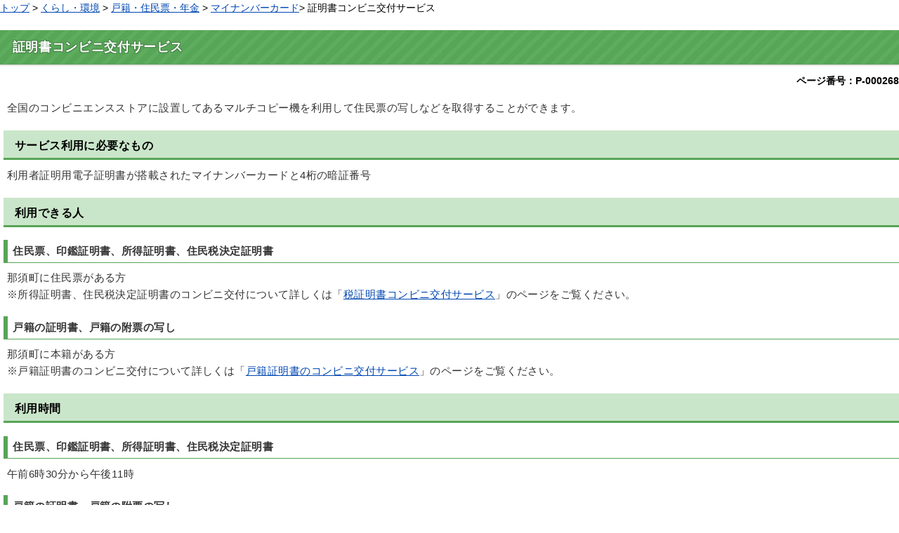

--- FILE ---
content_type: text/html; charset=UTF-8
request_url: https://www.town.nasu.lg.jp/viewer/print.html?idSubTop=1&id=268&g=58
body_size: 11960
content:
<!DOCTYPE html>
<html lang="ja">
	<head>
		<meta charset='UTF-8'>
<meta http-equiv='X-UA-Compatible' content='IE=edge,chrome=1'>
<meta name="format-detection" content="telephone=no">
<meta name='viewport' content='width=device-width,initial-scale=1.0'>
<meta name='keywords' content='カード 個人 マイナンバー 番号 交付 証明 コンビニ 利用 コンビニエンスストア 住民 戸籍'>
<meta name="robots" content="noindex">
<link rel='stylesheet' type='text/css' href='../../css/33_nasu_town/common.css'>
<link rel='stylesheet' type='text/css' href='../../css/33_nasu_town/_userdesign/town-top.css?ver1.09'>
<link rel='stylesheet' type='text/css' href='../../common/jquery/plug-in/jquery.bxslider/jquery.bxslider.css'>
<link rel='stylesheet' type='text/css' href='../../css/33_nasu_town/viewer/info.css'>
<script type='text/javascript' src='../../common/jquery.min.js'></script>
<!--[if lt IE 9]>
<script type='text/javascript' src='../../common/css3-mediaqueries-js/css3-mediaqueries.js'></script>
<![endif]-->
<!--[if lte IE 9]>
<script type='text/javascript' src='../../common/jquery-1.8.1.min.js'></script>
<![endif]-->
<script type='text/javascript' src='../../common/bootstrap3/js/bootstrap.min.js'></script>
<script type='text/javascript' src='../../common/jquery/plug-in/purl.js'></script>
<script type='text/javascript' src='../../common/jquery/plug-in/jquery.cookie.js'></script>
<script type='text/javascript' src='../../common/jquery/plug-in/jquery.color.utils.js'></script>
<script type='text/javascript' src='../../common/jquery/plug-in/jquery.json-2.4.min.js'></script>
<script type='text/javascript' src='../../common/jquery/plug-in/jquery.bxslider/jquery.bxslider.js'></script>
<script type='text/javascript' src='../../common/js/common.min.js'></script>
<script type='text/javascript' src='../../common/js/common-lib.min.js'></script>
<script type='text/javascript' src='../../common/js/header.min.js'></script>
<script type='text/javascript' src='../../common/common.min.js'></script>
<script type='text/javascript' src='../../viewer/_js/document_counter.min.js'></script>
<script type='text/javascript' src='../../viewer/_js/initialize_bxsliders.js'></script>
<script type='text/javascript' src='../../css/33_nasu_town/js/viewport.min.js?ver1.01'></script>
<script type='text/javascript' src='../../css/33_nasu_town/js/pagetop-bottom.min.js?ver1.01'></script>
<script type='text/javascript' src='../../css/33_nasu_town/js/dropHeadMenu.min.js?ver1.01'></script>
<script type='text/javascript' src='../../css/33_nasu_town/js/town.min.js?ver1.01'></script>
<script type='text/javascript'>
	var subtopId = 1;
	var selfPos = '../../';
  var globalNaviClickMode = 0;
</script>
<script type='text/javascript' src='https://maps.google.com/maps/api/js?v=3.17&sensor=false&key=AIzaSyCxeQIdSkgR3TH3neOf_NgipN9umS3pYTM'></script>
<script type='text/javascript' src='../../common/js/map_google.min.js'></script>
<link rel="apple-touch-icon" href="/apple-touch-icon.png" sizes="180x180">
<link rel="icon" type="image/png" href="/android-touch-icon.png" sizes="192x192">
<title>証明書コンビニ交付サービス | 那須町行政ページ</title>
	</head>
	<body class="BodyStyle subtop subtop1 viewer-print genre1-id-1">
		<div class="container-fluid">
			<div class="container-wrapper">
				<div class="container-box">
					<div class="row">
						<div class="col-md-12">
									<div class="part contents">
			<div class="contents-frame-top-left">
				<div class="contents-frame-top-right">
					<div class="contents-frame-top"></div>
				</div>
			</div>
			<div class="contents-frame-middle-left">
				<div class="contents-frame-middle-right">
					<div class="contents-frame-middle">
						<div class="contents-box"><div class="bread-rubbish"><a href='../../index1.html'>トップ</a>

&gt;&nbsp;<a href="../../0000/genre-01-1.html">くらし・環境</a>
&gt;&nbsp;<a href="../../0001/genre1-1-001.html">戸籍・住民票・年金</a>
&gt;&nbsp;<a href="../../0058/genre2-1-001.html">マイナンバーカード</a>&gt;&nbsp;証明書コンビニ交付サービス
</div><div class="page-title-left">
										<div class="page-title-right">
											<div class="page-title" id="page-title">
												<h1>証明書コンビニ交付サービス</h1>
											</div>
										</div>
									</div>								<span class="page-number">
									<label class="number">ページ番号：P-000268</label>
								</span>
																<div class="info-box">
									<div class="info-sentence">
<p>全国のコンビニエンスストアに設置してあるマルチコピー機を利用して住民票の写しなどを取得することができます。</p>

<h2>サービス利用に必要なもの</h2>
利用者証明用電子証明書が搭載されたマイナンバーカードと4桁の暗証番号

<h2>利用できる人</h2>

<h3><strong>住民票、印鑑証明書、所得証明書、住民税決定証明書</strong></h3>
那須町に住民票がある方<br>
※所得証明書、住民税決定証明書のコンビニ交付について詳しくは「<a href="https://www.town.nasu.lg.jp/0064/info-0000002120-1.html" target="_blank">税証明書コンビニ交付サービス</a>」のページをご覧ください。

<h3>戸籍の証明書、戸籍の附票の写し</h3>
那須町に本籍がある方<br>
※戸籍証明書のコンビニ交付について詳しくは「<a href="https://www.town.nasu.lg.jp/0059/info-0000001592-1.html" target="_blank">戸籍証明書のコンビニ交付サービス</a>」のページをご覧ください。

<h2>利用時間</h2>

<h3>住民票、印鑑証明書、所得証明書、住民税決定証明書</h3>

<p>午前6時30分から午後11時</p>

<h3>戸籍の証明書、戸籍の附票の写し</h3>

<p>平日の午前9時から午後5時</p>

<p><strong>【注意事項】</strong></p>

<ul>
<li>年末年始（12月29日から翌年1月3日）およびシステムメンテナンス日は利用できません。</li>
</ul>
<h2>取得できる場所</h2>

<p>全国のセブンイレブン、ローソン、ファミリーマート<br>
※マルチコピー機を設置していない店舗では利用できません。</p>

<h2>コンビニ交付サービスで取得できる証明書</h2>

<ol>
<li>住民票の写し（現在世帯票のみ）手数料：200円／通</li>
	<li>印鑑登録証明書手数料：200円／通</li>
	<li>戸籍全部事項証明書（戸籍謄本）手数料：450円／通<br>
	戸籍個人事項証明書（戸籍抄本）手数料：450円／通</li>
	<li>戸籍附票（全員または個人）手数料：200円／通</li>
	<li>所得・課税（非課税）証明書手数料：200円／通</li>
</ol>
<h2>マルチコピー機の利用方法（動画による説明）</h2>

<p>本人がマイナンバーカードと数字4桁の暗証番号を使用して、マルチコピー機のタッチパネルで画面の案内に従い操作し取得します。</p>

<p>※個人情報の漏えい防止対策として、コンビニ店員が操作説明や補助を行うことができません。（ただし、紙詰まりや印刷不良など、機器の不具合がある場合を除く。）</p>

<p>マルチコピー機の操作方法は下記を参考にしてください。</p>

<p><a href="https://www.lg-waps.go.jp/01-01-1.html" target="_blank">セブンイレブン（別ウインドウで開く）</a></p>

<p><a href="https://www.lg-waps.go.jp/01-01-2.html" target="_blank">ローソン（別ウインドウで開く）</a></p>

<p><a href="https://www.lg-waps.go.jp/01-01-4.html" target="_blank">ファミリーマート（別ウインドウで開く）</a></p>

<h2>利用上の注意事項</h2>

<ul>
<li>マイナンバーカード交付後すぐ、電子証明書の発行（更新）手続後すぐは、コンビニ交付システムへマイナンバーカードの情報が連携されるのに時間がかかるため、コンビニ交付は利用できません。</li>
	<li>証明書が複数枚にわたる場合であっても、ホチキス留めされません。ひとつづりで有効な証明書となりますので、取り忘れや提出する際など、取り扱いには注意してください。</li>
	<li>マイナンバーカードを他人に預けたり、暗証番号を教えるなどの行為は、悪用される恐れがあります。マイナンバーカードの保管、暗証番号の管理には十分注意してください。</li>
</ul>
<p> </p>
<input type="hidden" id="MapInformations" value="{}">
									</div>
									<br>
																		<div class="bookmark-top-info"><a href="#top">このページの先頭へ</a></div>
																		<div class="info-date">
																				<span class="info-published-date">掲載日 令和5年8月16日</span>
																				<span class="info-updated-date">更新日 令和7年9月18日</span>
																				<!--div class="info-published-date">掲載日 令和7年9月18日</div-->
									</div>
												<div class="inquiry-box">
				<div class="inquiry-title">【このページについてのお問い合わせ先】</div>
				<div class="inquiry-appear">
									<div class="office-unit cont-owner">
						<div class="row row-office">
							<div class="label">お問い合わせ先：</div>
							<div class="information">
								<span class="name">住民生活課 住民年金係</span>
							</div>
						</div>
						                            <div class="row row-phone_number">
                                <div class="label">住所：</div>
                                <div class="information">〒329-3292 栃木県那須郡那須町大字寺子丙3-13</div>
                            </div>
                            							<div class="row row-phone_number">
								<div class="label">電話：</div>
								<div class="information">
									0287-72-6908
								</div>
							</div>
														<div class="row row-mail">
								<div class="label">Mail：</div>
								<div class="mail-form-guide">(メールフォームが開きます)</div>
								<div class="mail">
																		<a class="opinion" data-id="1925" href="../../index.html">メールでのお問合わせはこちら</a>
								</div>
							</div>
												</div>
									</div>
				<form class="information" name="inquiry" method="get" action="../../viewer/opinion.html" target="_self">
										<input type="hidden" name="T_Id_s" value="1925">
					<input type="hidden" name="T_IdCnt" value="268,6">
					<input type="hidden" name="T_IdFaq" value="">
					<input type="hidden" name="idSubTop" value="1">
										<input type="submit" style="display: none;">
				</form>
				<div class="clear"></div>
			</div>
														<div class="info-inquiry-clear"></div>
																			</div>
														</div>
					</div>
				</div>
			</div>
			<div class="contents-frame-bottom-left">
				<div class="contents-frame-bottom-right">
					<div class="contents-frame-bottom"></div>
				</div>
			</div>
			<div class="bookmark-top-bottom">
				<a href="#top">このページの先頭へ</a>
			</div>
		</div>
								</div>
					</div>
				</div>
			</div>
		</div>
		<!-- Google tag (gtag.js) -->
<script async src="https://www.googletagmanager.com/gtag/js?id=G-JD93HXZDBZ"></script>
<script>
  window.dataLayer = window.dataLayer || [];
  function gtag(){dataLayer.push(arguments);}
  gtag('js', new Date());

  gtag('config', 'G-JD93HXZDBZ');
</script>
<script>
    document.oncontextmenu = function () { return false; }
    addEventListener("DOMContentLoaded", (event) => {
        let url = new URL(location.href);
        if (url.pathname == '/viewer/print-g.html' || url.pathname == '/viewer/print.html') {
            document.oncontextmenu = function () { return true; }
        }
    });
</script>	</body>
</html>

--- FILE ---
content_type: text/css
request_url: https://www.town.nasu.lg.jp/css/33_nasu_town/common.css
body_size: 11712
content:
.row{margin-right:0;margin-left:0}.col-md-1,.col-md-2,.col-md-3,.col-md-4,.col-md-5,.col-md-6,.col-md-7,.col-md-8,.col-md-9,.col-md-10,.col-md-11,.col-md-12{float:none;padding-right:0;padding-left:0;min-height:auto;width:auto}.container-fluid{padding:0 !important;overflow:hidden}.bx-wrapper .bx-pager.bx-default-pager a,.bx-wrapper .bx-pager.bx-default-pager a:hover,.bx-wrapper .bx-pager.bx-default-pager a:active{color:#fff}.remodal{font-size:100%}.remodal .form-group{font-size:93.8%}.remodal .form-control{font-size:87.5%}.remodal input[type='checkbox']{font-size:81.3%}.remodal .btn{font-size:87.5%}.remodal .btn-primary{background:#0964a2;color:#fff}html,body{margin:0}img{line-height:0}p{margin:0}ul,ol{margin:0;padding-left:2em}a{color:#0047b2;text-decoration:underline;line-height:inherit;transition:color 0.24s ease}a:visited{color:#951c54}a:hover{color:#ff6633;text-decoration:none;transition:color 0.24s ease}a img{border:none}a img:hover{opacity:0.7;transition:all 0.24s ease}table{border-collapse:collapse;border:1px solid gray;border-spacing:1px}table td,th{padding:5px 8px;border:1px solid gray}.remodal{width:auto !important;padding:40px;border-radius:6px;color:#182a3c;transform:none !important}.remodal .form-group{margin-bottom:15px}.remodal .btn,.remodal button[name='yes'],.remodal button[name='no']{display:inline-block;padding:6px 12px;border:1px solid transparent;border-radius:4px;background:none;cursor:pointer;transition:all .2s}.remodal .btn:hover,.remodal button[name='yes']:hover,.remodal button[name='no']:hover{opacity:.7}.remodal .btn-primary,.remodal button[name='yes']{border-color:#357ebd;background-color:#0964a2;color:#fff}.remodal .btn-primary,.remodal button[name='yes']:hover{border-color:#285e8e;background:#3071a9}.remodal .btn-default,.remodal button[name='no']{border-color:#ccc;background:#fff;color:#333}.remodal .btn-default:hover,.remodal button[name='no']:hover{border-color:#adadad;background:#ebebeb}.remodal input.form-control{padding:6px 12px;border:1px solid #ccc;border-radius:4px;background:#fff;color:#555;box-shadow:inset 0 1px 1px rgba(0,0,0,0.075);transition:border-color ease-in-out .15s, box-shadow ease-in-out .15s}.remodal input.form-control:focus{border-color:#66afe9;box-shadow:inset 0 1px 1px rgba(0,0,0,0.075),0 0 8px rgba(102,175,233,0.6)}.btn-default{display:inline-block;line-height:1.42857143;padding:6px 12px;border-radius:4px;border:1px solid #ccc;background-color:#fff;background-image:linear-gradient(to bottom, #fff 0%, #e0e0e0 100%);color:#333;font-size:87.5%;font-family:inherit;text-align:center;text-decoration:none;text-shadow:0 -1px 0 rgba(0,0,0,0.2);box-shadow:inset 0 1px 0 rgba(255,255,255,0.15),0 1px 1px rgba(0,0,0,0.075);cursor:pointer}.btn-default:hover,.btn-default:active{display:inline-block;line-height:1.42857143;padding:6px 12px;border-radius:4px;border:1px solid #dbdbdb;background-color:#e0e0e0;background-image:linear-gradient(to bottom, #e0e0e0 0%, #e0e0e0 100%);color:#333;font-size:87.5%;font-family:inherit;text-align:center;text-decoration:none;text-shadow:0 -1px 0 rgba(0,0,0,0.2);box-shadow:inset 0 1px 0 rgba(255,255,255,0.15),0 1px 1px rgba(0,0,0,0.075);cursor:pointer}.btn-primary{display:inline-block;line-height:1.42857143;padding:6px 12px;border-radius:4px;border:1px solid #265a88;background-color:#337ab7;background-image:linear-gradient(to bottom, #337ab7 0%, #245580 100%);color:#fff;font-size:87.5%;font-family:inherit;text-align:center;text-decoration:none;text-shadow:0 -1px 0 rgba(0,0,0,0.2);box-shadow:inset 0 1px 0 rgba(255,255,255,0.15),0 1px 1px rgba(0,0,0,0.075);cursor:pointer}.btn-primary:hover,.btn-primary:active{display:inline-block;line-height:1.42857143;padding:6px 12px;border-radius:4px;border:1px solid #245580;background-color:#265a88;background-image:linear-gradient(to bottom, #265a88 0%, #265a88 100%);color:#fff;font-size:87.5%;font-family:inherit;text-align:center;text-decoration:none;text-shadow:0 -1px 0 rgba(0,0,0,0.2);box-shadow:inset 0 1px 0 rgba(255,255,255,0.15),0 1px 1px rgba(0,0,0,0.075);cursor:pointer}.form-control{display:block;width:100%;height:34px;line-height:1.42857143;padding:6px 12px;border:1px solid #ccc;border-radius:4px;box-shadow:inset 0 1px 1px rgba(0,0,0,0.075);box-sizing:border-box;background-color:#fff;background-image:none;color:#555;font-size:1.1em;transition:border-color ease-in-out .15s, box-shadow ease-in-out .15s}.form-control:focus{border-color:#66afe9;outline:0;box-shadow:inset 0 1px 1px rgba(0,0,0,0.075),0 0 8px rgba(102,175,233,0.6)}.remodal-disaster #B_Group{margin-top:1em}.remodal-disaster button[name='yes']{margin-right:5px}.remodal-disaster button[name='no']{margin-left:5px}body{font-family:"ヒラギノ角ゴ Pro W3","メイリオ", "Meiryo", "Hiragino Kaku Gothic Pro", "ＭＳ Ｐゴシック", "MS P Gothic",  Verdana, Arial, Helvetica, sans-serif;font-size:87.5%;color:#000;line-height:1.67em;letter-spacing:normal;min-height:480px}.navigation-skip{display:none}.part{margin:0;padding:0}.get-flash-player,.get-flash-player img{display:none}.menu-banner a,.menu-banner a img{display:block}.banner-pdf,.banner-swf{width:112px;height:33px}.banner-pdf{background:url("../../images/icons/get_adobe_reader.png") no-repeat}.banner-swf{background:url("../../images/icons/get_flash_player.png") no-repeat}.banner-ppt,.banner-xls,.banner-doc{width:96px;height:33px}.banner-ppt{background:url("../../images/icons/get_power_point_viewer.png") no-repeat}.banner-xls{background:url("../../images/icons/get_excel_viewer.png") no-repeat}.banner-doc{background:url("../../images/icons/get_word_viewer.png") no-repeat}.font-1{font-size:100%}.font-2{font-size:96.8%}.font-3{font-size:87.5%}.font-4{font-size:81.3%}.font-5{font-size:75%}#block-skip{position:absolute;display:block;z-index:9999}#jump-title{display:block;text-indent:-9999em}#jump-title.show{display:block;text-indent:0em !important}body.viewer-print{width:100%;text-align:left;background-image:none}.viewer-print .border-left{width:auto}.viewer-print .bookmark-top-bottom{display:none}#preview-guide{background-color:#fff;font-weight:bold;font-size:1.5em;color:#ff0000}.preview .print-page{display:none}.bookmark-top,.search-bookmark-top,.office-bookmark-top,.sitemap-bookmark-top{text-align:right}.viewer .bookmark-top-bottom{display:none}.info-box .info-download .info-download-title{margin-bottom:3px}.info-box .info-download .info-download-unit{margin-left:1em}.info-box .info-link,.viewer-faq .info-link{margin-top:10px}.info-box .info-link-title,.viewer-faq .info-link-title{margin-bottom:3px}.info-box .info-link-unit a,.viewer-faq .info-link .info-link-unit a{display:inline-block}.info-box .info-link-unit,.viewer-faq .info-link .info-link-unit{margin:0 0 .5em 1em}.info-box .info-link-unit .banner-pdf,.info-box .info-link-unit .banner-doc,.info-box .info-link-unit .banner-xls,.info-box .info-link-unit .banner-ppt,.info-box .info-link-unit .banner-csv,.viewer-faq .info-link-unit .banner-pdf,.viewer-faq .info-link-unit .banner-doc,.viewer-faq .info-link-unit .banner-xls,.viewer-faq .info-link-unit .banner-ppt,.viewer-faq .info-link-unit .banner-csv{display:inline-block;margin-right:5px;width:112px;height:33px;vertical-align:bottom}.info-box .info-link-unit .link-message,.viewer-faq .info-link-unit .link-message{text-decoration:underline}.inquiry-box{margin-top:20px;border:1px solid #e57e80}.inquiry-box .inquiry-title{padding:6px 2px 6px 10px;background:#e57e80;color:white;font-weight:bold}.inquiry-box .inquiry-appear{padding:10px 20px;overflow:hidden}.inquiry-box .office-unit{margin-bottom:5px}.inquiry-box .row-office{overflow:hidden}.inquiry-box .row-office>.label{display:none}.inquiry-box .row-office .information{margin-bottom:2px}.inquiry-box .row-phone_number,.inquiry-box .row-phone_d_number,.inquiry-box .row-phone_ip_number,.inquiry-box .row-fax_number,.inquiry-box .row-mail{margin-left:10px;overflow:hidden}.inquiry-box .row-phone_number>.label,.inquiry-box .row-phone_d_number>.label,.inquiry-box .row-phone_ip_number>.label,.inquiry-box .row-fax_number>.label,.inquiry-box .row-mail .label{float:left}.inquiry-box .row-phone_number .information,.inquiry-box .row-phone_d_number .information,.inquiry-box .row-phone_ip_number .information,.inquiry-box .row-fax_number .information,.inquiry-box .row-mail .mail{float:left;width:79%}.inquiry-box .row-phone_number .ext_number,.inquiry-box .row-phone_d_number .ext_number,.inquiry-box .row-phone_ip_number .ext_number,.inquiry-box .row-fax_number .ext_number{display:block}.inquiry-box .row-mail .mail-form-guide{display:none}.inquiry-box .clear{clear:none}.evaluation-box{margin-top:20px;border:1px solid #e3e3e3}.evaluation-box .title{padding:6px 2px 6px 10px;background-color:#f7f7f7;border-bottom:3px solid #0a9ded;font-weight:bold}.evaluation-box .evaluation-appear{padding:10px 20px;font-size:95%;overflow:hidden}.evaluation-box .evaluation-appear .answer{margin-bottom:5px;border-bottom:1px dotted #ccc}.evaluation-box .evaluation-appear .answer label{margin-right:15px}.evaluation-box .evaluation-appear .trigger{margin-top:15px;text-align:center}.evaluation-box .evaluation-appear .trigger input[type='submit']{width:200px;padding:8px 0;font-weight:bold}.clear{clear:both}.last-updated{display:none}.viewer .menu-index h2,.viewer .menu-index h3,.viewer .menu-index h4,.viewer .menu-banner h2,.viewer .menu-banner h3,.viewer .menu-banner h4{margin:0;font-size:100%}.bxslider-noframe .bx-wrapper .bx-viewport{left:0;border:none;background:none;box-shadow:none}.viewer .wrapper-side h2,.viewer .wrapper-side h3,.viewer .wrapper-side h4,.viewer .wrapper-side h5,.viewer .wrapper-side h6{margin:0;font-size:100%}.viewer .contents-box{margin:0;padding:15px;min-height:480px;border:1px solid #cfcfcf;background-color:#fff;box-shadow:0 0 2px #cfcfcf}.contents-box .print-page{display:none}@media print, screen and (min-width: 600px){.contents-box .print-page{display:block;float:right;margin-left:10px}.contents-box .print-page a{padding-left:22px;background:url("../../images/printer.gif") no-repeat left center}}.contents-box .bread-rubbish{margin-bottom:20px}.page-number{display:block;margin-bottom:15px;text-align:right}.contents-box .info-date{margin-top:1em;text-align:right}.contents-box .info-published-date,.contents-box .info-updated-date{margin:0 0 0 1em;font-size:87.5%}.contents .info-access-counter{margin:0 0 8px 0;padding:0;text-align:right}.page-title-left{margin:0 0 .75em 0;box-shadow:0 1px 2px rgba(0,0,0,0.25);background-color:#e57e80;background-image:linear-gradient(-45deg, #eb888a 20%, transparent 20%, transparent 50%, #eb888a 50%, #eb888a 70%, transparent 70%, transparent);background-size:20px 20px;clear:right}.page-title h1{padding:.75em 1em;font-size:125%;color:white}.contents h2{display:block;line-height:1.27em;margin:1.25em 0 .65em;padding:12px 0 7px 1em;border-bottom:3px solid #e57e80;background:#fafae6;color:#000;font-weight:bold;font-size:106.3%;margin-left:-10px}.contents h3{display:block;margin:1.25em 0 .65em;padding:.25em 0 .25em .5em;border-left:6px solid #e57e80;border-bottom:1px solid #e57e80;font-weight:bold;font-size:100%;margin-left:-5px}.contents h4{display:block;margin:1.25em 0 .65em;padding:.5em .75em;background:#f6f6f6;border-top:1px solid #ccc;border-bottom:1px solid #ccc;font-weight:bold;font-size:100%;margin-left:-5px}.contents h5{display:block;margin:1.25em 0 .65em;padding:.5em .75em;border-bottom:3px double #ccc;font-weight:bold;font-size:100%;margin-left:-5px}.contents h6{font-size:100%;font-weight:bold;margin-left:-5px}.viewer-print{background:none !important}.viewer-print .container-fluid{width:100%;margin:0;border:none;background:none}.viewer-print .container-fluid .container-wrapper{width:100%;margin:0;border:none;background:none}.viewer-print .container-fluid .container-wrapper .container-box{width:100%;margin:0;border:none;background:none}


--- FILE ---
content_type: text/css
request_url: https://www.town.nasu.lg.jp/css/33_nasu_town/_userdesign/town-top.css?ver1.09
body_size: 43478
content:
.container-fluid{background:url("../images/top-bg-fs8.png") #fbf8ec}@media print, screen and (min-width: 600px){.container-fluid{min-width:1026px}.viewer .container-wrapper{background:url("../images/2nd-header-bg-fs8.png") no-repeat center 0}}.category-search-box .keyword-box{overflow:hidden}.category-search-box .keyword-box .search-text{display:block;float:left;width:77%;height:36px;padding:0 0 0 8px;border:1px solid #fff;box-shadow:none;box-sizing:border-box;outline:0}.category-search-box .keyword-box .search-text:focus{border:1px solid #b9b9b9}.category-search-box .keyword-box .search-button{display:block;float:right;width:20%;height:36px}.category-search-box .keyword-box .search-button input[type='submit']{display:block;width:100%;height:36px;vertical-align:top;border:1px solid #444;background-color:#444;color:#fff;cursor:pointer}.category-search-box .keyword-box .search-button{width:23%;box-sizing:border-box}.viewer .wrapper-header .category-search-box{display:none}@media print, screen and (min-width: 600px){.viewer .wrapper-header .category-search-box{display:block}.wrapper-header .category-search-box,.section-search .category-search-box{width:327px}}.top-page .category-search-box .frame-title,.top-page .category-search-box .category,.top-page .category-search-box .keyword-box .label,.top-page .category-search-box .hottrends-list,.section-header .category-search-box .frame-title,.section-header .category-search-box .category,.section-header .category-search-box .keyword-box .label,.section-header .category-search-box .hottrends-list{display:none}.header .color-changer,.msg-board3 .color-changer{overflow:hidden}.header .color-changer .label,.msg-board3 .color-changer .label{display:block;float:left;width:43px;height:22px;overflow:hidden;margin-right:2px;background:url("../images/color-label.png") no-repeat left 2px;text-indent:100%;white-space:nowrap}.header .color-changer a,.msg-board3 .color-changer a{display:block;float:left}.header .color-changer a img,.msg-board3 .color-changer a img{display:block}.header .font-changer,.msg-board3 .font-changer{overflow:hidden}.header .font-changer .label,.msg-board3 .font-changer .label{display:block;float:left;width:71px;height:22px;overflow:hidden;margin-right:2px;background:url("../images/size-label.png") no-repeat left 2px;text-indent:100%;white-space:nowrap}.header .font-changer a,.msg-board3 .font-changer a{display:block;float:left}.header .font-changer a img,.msg-board3 .font-changer a img{display:block}.header .font-changer .small,.msg-board3 .font-changer .small{display:none}.section-header{border-top:4px solid #594c47}.wrapper-header{position:relative}.wrapper-header .header .header-image a{position:relative;display:inline-block;z-index:99999;width:206px;height:56px;background:url("../images/town/title.png") no-repeat left -5px}.wrapper-header .header .header-image img{display:none;opacity:1}.wrapper-header .header .login{display:none;position:fixed;top:0;left:5px;z-index:99999;padding:0 5px;font-size:75%;background:rgba(255,255,255,0.7)}.wrapper-header .header .color-changer,.wrapper-header .header .font-changer,.wrapper-header .header .header-link,.wrapper-header .header .rss{display:none}.viewer .wrapper-header{min-height:70px}.viewer .wrapper-header .wrapper-search{display:none}@media print, screen and (min-width: 600px){.section-header{border:none}.wrapper-header{width:1026px;margin:0 auto}.wrapper-header .header .header-image a{display:inline;width:auto;height:auto;background:none}.wrapper-header .header .header-image img{display:inline-block}.wrapper-header .header .login{display:inline}.wrapper-header .image1{margin-left:216px}.wrapper-header .image1 .bx-has-pager{position:relative;z-index:9999;margin-top:-60px}.top-page .section-header{background:url("../images/mainvisual-bg2-fs8.png") no-repeat center top}.top-page .section-header .wrapper-header{height:460px}.top-page .section-header .header-image{position:absolute;top:0;left:0;z-index:9999}.viewer .section-header .wrapper-header{min-height:102px}.viewer .section-header .color-changer,.viewer .section-header .font-changer,.viewer .section-header .header-link{display:block}.viewer .section-header .header-image{position:absolute;top:3px;left:0;z-index:9999}.viewer .section-header .color-changer{position:absolute;top:17px;right:313px}.viewer .section-header .font-changer{position:absolute;top:17px;right:142px}.viewer .section-header .header-link a{display:block;position:absolute}.viewer .section-header .header-link .link-box1{top:17px;right:10px}.viewer .section-header .header-link .link-box1 img{vertical-align:top}.viewer .section-header .wrapper-search{display:block;position:relative;z-index:9999;float:right;margin:53px 0 0;width:510px;overflow:hidden}.viewer .section-header .wrapper-search .category-search-box{float:left}.viewer .section-header .wrapper-search .menu-index2{float:right}}.image1 .bx-wrapper{margin:0 auto 45px}.image1 .bx-wrapper .bx-pager{bottom:-35px}.image1 .bx-wrapper .bx-pager.bx-default-pager a{background:#7f7874}.image1 .bx-wrapper .bx-pager.bx-default-pager a:hover,.image1 .bx-wrapper .bx-pager.bx-default-pager a.active{background:#494543}.image1 .bx-wrapper .bx-controls-auto{bottom:-30px;padding:0 0 0 10px;text-align:left}.image1 .bx-wrapper .bx-controls-auto .bx-start{width:25px;height:25px;background:url("../images/bx-controls1.png") no-repeat;background-position:-86px 0}.image1 .bx-wrapper .bx-controls-auto .bx-start.active,.image1 .bx-wrapper .bx-controls-auto .bx-start:hover{background-position:-115px 0}.image1 .bx-wrapper .bx-controls-auto .bx-stop{width:25px;height:25px;background:url("../images/bx-controls1.png") no-repeat;background-position:-86px -32px}.image1 .bx-wrapper .bx-controls-auto .bx-stop.active,.image1 .bx-wrapper .bx-controls-auto .bx-stop:hover{background-position:-115px -32px}.image1 .bx-wrapper .bx-controls.bx-has-controls-auto.bx-has-pager .bx-controls-auto{width:70px}@media print, screen and (min-width: 600px){.image1 .bx-wrapper{margin:0 auto}.image1 .bx-wrapper .bx-viewport{max-height:470px}.image1 .bx-wrapper .bx-pager{bottom:-30px}.image1 .bx-wrapper .bx-controls-auto{bottom:-70px}}.msg-board1{display:none}@media print, screen and (min-width: 600px){.msg-board1{display:block;position:relative;z-index:999;margin:-103px auto 0}.msg-board1 .msg-board-box{display:block;width:1026px;margin:0 auto}.msg-board1 img{vertical-align:bottom}}.urgent{margin:0 10px 30px}.urgent .frame-top-left{background-color:#ac3419}.urgent .frame-top-left .title{padding:8px 0 8px 15px;color:#fff}.urgent .frame-middle-left{border:2px solid #ac3419;border-top:0;background-color:#fff}.urgent .urgent-box{overflow:auto;max-height:250px;line-height:1.36em;padding:12px 1em 2px}.urgent .urgent-box .urgent-unit{margin:0 0 10px}.urgent.urgent-none{display:none}@media print, screen and (min-width: 600px){.urgent{position:absolute;top:10px;right:10px;width:755px;margin:0}.urgent .urgent-unit{overflow:hidden}.urgent .urgent-unit .date-time{display:block;float:left;width:190px}.urgent .urgent-unit .urgent-title{margin-left:190px}}#dropHeadMenu{position:absolute;top:0;right:0;width:100%}#dropHeadMenu ul{position:relative;z-index:99999;list-style:none;margin:0;padding:0}#dropHeadMenu .dropHBtnArea{position:relative;width:100%;height:60px}#dropHeadMenu .dropHBtnArea .dropHeadBtn{position:absolute;top:10px;z-index:9999;right:10px;width:40px;height:40px;background:#3c3c3c url("../images/btn-open.png") no-repeat center center;border-radius:5px}#dropHeadMenu .dropHBtnArea .dropHeadBtn.btnClose{background-image:url("../images/btn-close.png")}#dropHeadMenu ul.list{display:none}#dropHeadMenu ul.list li{display:block;border-bottom:1px solid rgba(255,255,255,0.15);background-color:rgba(0,0,0,0.75)}#dropHeadMenu ul.list li:last-child{border:0}#dropHeadMenu ul.list a{display:block;padding:10px 10px 10px 15px;color:#fff;transition:all 0.2s ease;text-decoration:none}#dropHeadMenu ul.list a:hover{background-color:#222}#dropHeadMenu ul.list img,#dropHeadMenu ul.list .close{display:none}@media print, screen and (min-width: 600px){#dropHeadMenu{display:none}}.section-global-nav{display:none;position:relative;z-index:9999;margin-top:-34px}.viewer .section-global-nav{margin:0 0 30px}@media print, screen and (min-width: 600px){.section-global-nav{display:block}}.global-nav-tab{list-style-type:none;padding:0}.global-nav-tab li img{display:none}@media print, screen and (min-width: 600px){.global-nav-tab{width:1026px;overflow:hidden;margin:0 auto}.global-nav-tab li{float:left}.global-nav-tab li img{display:block}.global-nav-tab li span{display:none}}.wrapper-nav-tab-area .list ul{list-style-type:none;padding:0}@media print, screen and (min-width: 600px){.wrapper-nav-tab-area{width:1026px;margin:0 auto;background-color:#fff;color:#4d423d}.wrapper-nav-tab-area a{color:#4d423d}.wrapper-nav-tab-area .title{padding:15px 30px;border-bottom:2px solid #4d423d;overflow:hidden}.wrapper-nav-tab-area .title a{display:inline-block;margin-right:25px;font-weight:bold}.wrapper-nav-tab-area .title a.close{padding-left:19px;background:url("../images/icon-close-gray01.png") no-repeat}.wrapper-nav-tab-area .list ul{display:block;overflow:hidden;margin:0 0 10px;padding:15px 20px 15px 30px;box-shadow:0 5px 3px -3px rgba(0,0,0,0.25)}.wrapper-nav-tab-area .list ul li{display:block;float:left;width:180px;margin:0 15px 5px 0;padding-left:12px;background:url("../images/icon-arrow-7a.png") no-repeat;box-sizing:border-box}}.section-search{overflow:hidden;margin:0 10px 30px;padding:10px 10px 0;background-color:#e6e2cf}.section-search .category-search-box .keyword-box .search-button input[type='submit']{border-color:#3e8456;background-color:#3e8456}.section-search .msg-board3 .color-changer,.section-search .msg-board3 .font-changer{display:none}@media print, screen and (min-width: 600px){.section-search{width:1026px;overflow:hidden;margin:0 auto 30px;padding:13px;box-sizing:border-box}.section-search .category-search-box{float:left;margin-right:12px}.section-search .category-search-box .keyword-box .search-button input[type='submit']{font-size:1em}.section-search .msg-board3{float:left;margin-right:12px;background-color:#f5f3ec}.section-search .msg-board3 .msg-board-box{overflow:hidden}.section-search .msg-board3 .msg-board-box .color-changer,.section-search .msg-board3 .msg-board-box .font-changer{display:block}.section-search .msg-board3 .msg-board-box .color-changer{float:left;margin-right:15px}.section-search .msg-board3 .msg-board-box .font-changer{float:left;margin-right:15px}.section-search .msg-board3 .msg-board-box .language-link{float:left}.section-search .menu-index2{float:left}}.msg-board3 .language-link{margin:15px 0;padding:3px 0;border-radius:2px;background-color:#444}.msg-board3 .language-link a,.msg-board3 .language-link a img{display:block}@media print, screen and (min-width: 600px){.msg-board3 .msg-board-box{padding:7px 10px}.msg-board3 .msg-board-box .language-link{margin:0;padding:0;background:none}}.menu-index2 .menu-unit-style{margin:0 0 13px;border-radius:4px;background-color:#fff;box-sizing:border-box}.menu-index2 .menu-title{padding:0 0 0 12px}.menu-index2 .menu-title a{display:block;color:#000;text-decoration:none}.menu-index2 .menu-title a:hover{transition:all .3s ease-in-out}.menu-index2 .menu-title a span{display:block;padding:11px 0 11px 12px;background:url("../images/icon-arrow-brown.png") no-repeat left 17px}@media print, screen and (min-width: 600px){.menu-index2 .menu-index-box{width:175px;line-height:1.26em;font-size:87.5%}.menu-index2 .menu-index-box .menu-unit-style{margin:0;background:none}.menu-index2 .menu-index-box .menu-unit-style-0{margin:0 0 7px}.menu-index2 .menu-index-box .menu-title a{display:inline;text-decoration:underline}.menu-index2 .menu-index-box .menu-title a:hover{text-decoration:none}.menu-index2 .menu-index-box .menu-title a span{display:inline;padding:0 0 0 12px;background:url("../images/icon-arrow-7a.png") no-repeat left -3px}}.section-urgent{margin-bottom:30px}.menu-index3{padding:0 10px}.menu-index3 .frame-top-left{background-color:#ac3419}.menu-index3 .frame-top-left .title{padding:10px 0 0 16px;color:#fff}.menu-index3 .frame-middle-left{background-color:#fff}.menu-index3 .menu-index-box{padding:12px}@media print, screen and (min-width: 600px){.menu-index3{width:1026px;overflow:hidden;margin:0 auto;padding:0;background-color:#ac3419}.menu-index3 .frame-top-left{float:left;width:200px}.menu-index3 .frame-middle-left{float:left;width:822px;padding:1px 1px 1px 0;border-top:3px solid #ac3419;border-bottom:3px solid #ac3419}.menu-index3 .menu-index-box{overflow:hidden;padding:5px;border-top:1px solid #ac3419;border-bottom:1px solid #ac3419}.menu-index3 .menu-index-box .menu-unit-style{float:left;margin-right:8px;padding-left:12px;background:url("../images/slash.png") no-repeat left 4px}.menu-index3 .menu-index-box .menu-unit-style-0{background:none}}.section-pr{margin:0 10px 30px}@media print, screen and (min-width: 600px){.section-pr{margin:0 0 15px}.section-pr .wrapper-pr{width:1026px;margin:0 auto}}.menu-banner4 .menu-banner-box a{width:100%;margin:0 0 15px}.menu-banner4 .menu-banner-box a img{width:100%}@media print, screen and (min-width: 600px){.menu-banner4 .menu-banner-box{overflow:hidden}.menu-banner4 .menu-banner-box a{float:left;width:322px;margin:0 30px 15px 0;box-sizing:border-box}.menu-banner4 .menu-banner-box a.banner-idx03,.menu-banner4 .menu-banner-box a.banner-idx06,.menu-banner4 .menu-banner-box a.banner-idx09{margin-right:0}}.image3 .bx-wrapper{margin-bottom:40px !important}.image3 .bx-controls .bx-controls-auto .bx-start{background:url("../images/town/bx-controls3a.png") -86px 0 no-repeat}.image3 .bx-controls .bx-controls-auto .bx-start.active{background:url("../images/town/bx-controls3a.png") -86px -11px no-repeat}.image3 .bx-controls .bx-controls-auto .bx-stop{background:url("../images/town/bx-controls3a.png") -86px -33px no-repeat}.image3 .bx-controls .bx-controls-auto .bx-stop.active{background:url("../images/town/bx-controls3a.png") -86px -44px no-repeat}.image3 .bx-controls .bx-controls-direction{display:none}.image3 .bx-controls .bx-controls-direction .bx-prev{background:url("../images/town/bx-controls3a.png") no-repeat 0 -32px}.image3 .bx-controls .bx-controls-direction .bx-next{background:url("../images/town/bx-controls3a.png") no-repeat -43px -32px}.image3 .bx-controls .bx-pager{padding:0}.image3 .bx-controls .bx-pager.bx-default-pager a{background:#ccc}.image3 .bx-controls .bx-pager.bx-default-pager a:hover,.image3 .bx-controls .bx-pager.bx-default-pager a.active{background:#007f61}@media print, screen and (min-width: 600px){.image3 .bx-wrapper .bx-controls.bx-has-controls-auto.bx-has-pager .bx-pager{width:100%;text-align:center}.image3 .bx-wrapper .bx-controls .bx-controls-auto{right:0;width:70px}.image3 .bx-wrapper .bx-controls .bx-controls-direction{display:block}.image3 .bx-wrapper .bx-controls .bx-controls-direction .bx-prev{left:-32px}.image3 .bx-wrapper .bx-controls .bx-controls-direction .bx-next{right:-32px}}.viewer .section-contents{margin:0 10px}.viewer .section-contents .wrapper-contents,.viewer .section-contents .wrapper-side{margin-bottom:30px}@media print, screen and (min-width: 600px){.viewer .section-contents{width:1026px;overflow:hidden;margin:0 auto}.viewer .section-contents .wrapper-contents{float:left;width:762px}.viewer .section-contents .wrapper-side{float:right;width:234px}}.section-life-event{margin:0 10px}@media print, screen and (min-width: 600px){.section-life-event{margin:0}.wrapper-life-event{width:1026px;overflow:hidden;margin:0 auto}.wrapper-life-event .menu-banner1{float:left;width:498px}.wrapper-life-event .menu-banner2{float:right;width:498px}}.menu-banner1{margin:0 0 30px}.menu-banner1 .frame-top-left{background-color:#aacb8d}.menu-banner1 .frame-top-left .title{min-height:46px;padding:12px 0 0 16px;box-sizing:border-box;text-shadow:rgba(255,255,255,0.3) 2px 2px 0,rgba(255,255,255,0.3) -2px 2px 0,rgba(255,255,255,0.3) 2px -2px 0,rgba(255,255,255,0.3) -2px -2px 0}.menu-banner1 .frame-top-left .title::selection{text-shadow:none}.menu-banner1 .frame-middle-left{background-color:#fff}.menu-banner1 .menu-banner-box{overflow:hidden;padding:6px}.menu-banner1 .menu-banner-box a{display:block;float:left;width:33.3333%;padding:6px;box-sizing:border-box}.menu-banner1 .menu-banner-box a img{width:100%;height:auto;background-color:#e6f2da}.BodyColor2 .menu-banner1 .frame-top-left .title,.BodyColor3 .menu-banner1 .frame-top-left .title,.BodyColor4 .menu-banner1 .frame-top-left .title{text-shadow:none}@media print, screen and (min-width: 600px){.menu-banner1{margin:0 0 30px}.menu-banner1 .frame-top-left{background:url("../images/title-bg-g-fs8.png") no-repeat}.menu-banner1 .menu-banner-box{overflow:hidden;padding:6px}.menu-banner1 .menu-banner-box a{width:86px;margin:6px 5px 5px 6px;padding:0}.viewer .menu-banner1 .menu-banner-box{padding:7px 0 7px 3px}.viewer .menu-banner1 .menu-banner-box a{width:70px;margin:3px}}.menu-banner2{margin:0 0 30px}.menu-banner2 .frame-middle-left{padding:1px 0;border-top:3px solid #accc8f;border-bottom:3px solid #accc8f;background-color:#fff}.menu-banner2 .frame-middle-left .frame-middle-right{border-top:1px solid #accc8f;border-bottom:1px solid #accc8f}.menu-banner2 .menu-banner-box{overflow:hidden;padding:6px;background-color:#fff}.menu-banner2 .menu-banner-box a{display:block;float:left;width:50%;padding:6px;box-sizing:border-box}.menu-banner2 .menu-banner-box a img{width:100%;height:auto}@media print, screen and (min-width: 600px){.menu-banner2 .menu-banner-box{padding:12px 12px 0 12px}.menu-banner2 .menu-banner-box a{width:150px;margin:0 12px 12px 0;padding:0}.menu-banner2 .menu-banner-box a.banner-idx03,.menu-banner2 .menu-banner-box a.banner-idx06,.menu-banner2 .menu-banner-box a.banner-idx09,.menu-banner2 .menu-banner-box a.banner-idx12,.menu-banner2 .menu-banner-box a.banner-idx15{margin-right:0}}.msg-board6 .msg-board-box,.msg-board9 .msg-board-box{margin:0 0 30px}.msg-board6 .msg-board-box img,.msg-board9 .msg-board-box img{display:block;margin:0 0 15px;max-width:100%;height:auto !important;vertical-align:bottom}.msg-board6 .frame-title-left,.msg-board9 .frame-title-left{display:none}.msg-board6{display:none}.msg-board9 .msg-board-box{margin:0 10px}@media print, screen and (min-width: 600px){.msg-board6{display:block}.msg-board9{display:none}}.section-notice{margin:0 10px}@media print, screen and (min-width: 600px){.section-notice{width:1026px;overflow:hidden;margin:0 auto}.section-notice .wrapper-notice-left{float:left;width:498px}.section-notice .wrapper-notice-right{float:right;width:498px}}.msg-board7{margin:0 0 30px}.msg-board7 .frame-title-left{min-height:46px;padding:12px 0 0 16px;background:#ac3419;box-sizing:border-box}.msg-board7 .frame-title-left .title{color:#fff}.msg-board7 .frame-middle-left{background:#f6d8d8}.msg-board7 .msg-board-box{padding:16px 12px}.msg-board7 .msg-board-box ul{list-style:none;margin:0;padding:0}.msg-board7 .msg-board-box ul li{margin:0 0 16px;padding:1px;border-radius:4px;border:1px solid #ac3419;background:#fff;box-sizing:border-box}.msg-board7 .msg-board-box ul li a{display:block;border:1px solid #ac3419;padding:5px 0 3px;color:#333;text-align:center;text-decoration:none;border-radius:4px;background:#fff}.msg-board7 .msg-board-box ul li:last-child{margin:0}.msg-board7 .msg-board-box ul li:last-child a{color:#fff;background:#ac3419}@media print, screen and (min-width: 600px){.msg-board7{margin:21px 0 30px}.msg-board7 .frame-title-left{background:url("../images/title-bg-r-fs8.png") no-repeat}.msg-board7 .msg-board-box{padding:16px 12px}.msg-board7 .msg-board-box ul{display:-webkit-box;display:-webkit-flex;display:-ms-flexbox;display:flex;-webkit-box-pack:justify;-webkit-justify-content:space-between;-ms-flex-pack:justify;justify-content:space-between}.msg-board7 .msg-board-box ul li{width:227px;margin:0}}.disaster-info{position:relative;margin:0 0 30px}.disaster-info .frame-top-left{min-height:46px;background-color:#d6c4da;box-sizing:border-box}.disaster-info .frame-top-left .title{text-shadow:rgba(255,255,255,0.3) 2px 2px 0,rgba(255,255,255,0.3) -2px 2px 0,rgba(255,255,255,0.3) 2px -2px 0,rgba(255,255,255,0.3) -2px -2px 0;padding:12px 0 0 16px}.disaster-info .frame-top-left .title::selection{text-shadow:none}.disaster-info .frame-middle-left{padding:12px 12px 100px;background-color:#eee9f0}.disaster-info .disaster-box{height:105px;overflow:auto;padding:10px;background-color:#fff}.disaster-info .disaster-list{list-style-type:none;line-height:1.36em;padding:0}.disaster-info .disaster-list li{margin:0 0 8px;padding:0 0 8px;border-bottom:1px dotted #ccc}.disaster-info .disaster-list li .datetime{display:block;color:#444}.disaster-info .disaster-list li .message{display:block;line-height:1.26em}.disaster-info .disaster-list li:last-child{margin:0;padding:0;border:0}.disaster-info .list-anchor{position:absolute;bottom:10px;width:calc(100% - 20px);margin:0 10px}.disaster-info .list-anchor a{display:block;padding:1px;border-radius:4px;box-sizing:border-box;text-decoration:none}.disaster-info .list-anchor a span{display:block;padding:2px 0;border-radius:4px;text-align:center;box-sizing:border-box}.disaster-info .list-anchor a.regist-btn{margin:0 0 10px;border:1px solid #4d423d;background-color:#fff;color:#4d423d}.disaster-info .list-anchor a.regist-btn span{border:1px solid #a29d9a}.disaster-info .list-anchor a.regist-btn:hover{transition:all .3s ease-in-out}.disaster-info .list-anchor a.list-btn{border:1px solid #4d423d;background-color:#4d423d;color:#fff}.disaster-info .list-anchor a.list-btn span{border:1px solid #a6a19e}.disaster-info .list-anchor a.list-btn:hover{background-color:#5f544f;transition:all .3s ease-in-out}.BodyColor2 .disaster-info .frame-top-left .title,.BodyColor3 .disaster-info .frame-top-left .title,.BodyColor4 .disaster-info .frame-top-left .title{text-shadow:none}@media print, screen and (min-width: 600px){.disaster-info .frame-top-left{background:url("../images/title-bg-p-fs8.png") no-repeat}.disaster-info .frame-middle-left{padding:12px 12px 55px}.disaster-info .list-anchor{position:static;width:auto;margin:0}.disaster-info .list-anchor a{position:absolute;width:227px}.disaster-info .list-anchor a.regist-btn{margin:0;left:12px;bottom:12px}.disaster-info .list-anchor a.list-btn{right:12px;bottom:12px}}.notice1{position:relative;margin:0 0 30px}.notice1 .frame-header .title{text-shadow:rgba(255,255,255,0.3) 2px 2px 0,rgba(255,255,255,0.3) -2px 2px 0,rgba(255,255,255,0.3) 2px -2px 0,rgba(255,255,255,0.3) -2px -2px 0;min-height:46px;padding:12px 0 0 16px;background-color:#d6c4da;box-sizing:border-box}.notice1 .frame-header .title::selection{text-shadow:none}.notice1 .frame-middle-left{padding:0 0 90px;background-color:#fff}.notice1 .rss{position:absolute;bottom:52px;width:calc(100% - 20px)}.notice1 .list-anchor{position:absolute;bottom:12px;width:calc(100% - 20px)}.notice1 .rss a,.notice1 .list-anchor a{display:block;width:100%;margin:0 12px;padding:1px;border-radius:4px;box-sizing:border-box;text-decoration:none}.notice1 .rss a span,.notice1 .list-anchor a span{display:block;padding:2px 0;border-radius:4px;text-align:center;box-sizing:border-box}.notice1 .rss a{border:1px solid #4d423d;background-color:#fff;color:#4d423d}.notice1 .rss a span{border:1px solid #a29d9a}.notice1 .rss a:hover{transition:all .3s ease-in-out}.notice1 .list-anchor a{border:1px solid #4d423d;background-color:#4d423d;color:#fff}.notice1 .list-anchor a span{border:1px solid #a6a19e}.notice1 .list-anchor a:hover{background-color:#5f544f;transition:all .3s ease-in-out}.notice1 .notice-box{padding:3px 0}.notice1 .notice-box .nothing{padding-left:12px}.notice1 .unit{overflow:hidden;padding:7px 12px 6px;line-height:1.27em}.notice1 .unit .icon-kind{width:100%;min-width:4em;min-height:1px;margin-right:10px}.notice1 .unit .icon-kind .icon{display:inline-block;width:5em;margin:0 2px 3px;padding:1px 0;border-radius:2px;color:#fff;font-size:81.3%;font-weight:bold;text-align:center}.notice1 .unit .icon-kind .icon-notice-1{background-color:#635266}.notice1 .unit .icon-kind .icon-notice-2{background-color:#94712c}.notice1 .unit .icon-kind .icon-notice-3{background-color:#b33e78}.notice1 .unit .icon-kind .icon-notice-4{background-color:#567f29}.notice1 .unit .icon-kind span.icon:nth-of-type(2),.notice1 .unit .icon-kind span.icon:nth-of-type(3),.notice1 .unit .icon-kind span.icon:nth-of-type(4),.notice1 .unit .icon-kind span.icon:nth-of-type(5),.notice1 .unit .icon-kind span.icon:nth-of-type(6),.notice1 .unit .icon-kind span.icon:nth-of-type(7),.notice1 .unit .icon-kind span.icon:nth-of-type(8),.notice1 .unit .icon-kind span.icon:nth-of-type(9),.notice1 .unit .icon-kind span.icon:nth-of-type(10),.notice1 .unit .icon-kind span.icon:nth-of-type(11),.notice1 .unit .icon-kind span.icon:nth-of-type(12),.notice1 .unit .icon-kind span.icon:nth-of-type(13),.notice1 .unit .icon-kind span.icon:nth-of-type(14),.notice1 .unit .icon-kind span.icon:nth-of-type(15),.notice1 .unit .icon-kind span.icon:nth-of-type(16){display:none}.notice1 .unit .icon-kind .notranslate span.google-src-text{display:none}.notice1 .unit .icon-kind .notranslate span.icon:nth-of-type(2){display:inline-block}.notice1 .unit .wrapper-title{width:100%}.notice1 .unit .wrapper-title .icon-notice-0{font-family:"Comic Sans MS",　Georgia,　sans-serif;color:#e02d00;font-weight:bold}.notice1 .unit.even{background-color:#f8f8f8}.notice1 .office,.notice1 .headline,.notice1 .explanatory{display:none}.BodyColor2 .notice1 .frame-header .title,.BodyColor3 .notice1 .frame-header .title,.BodyColor4 .notice1 .frame-header .title{text-shadow:none}@media print, screen and (min-width: 600px){.notice1 .frame-header .title{background:url("../images/title-bg-p-fs8.png") no-repeat}.notice1 .frame-middle-left{padding:0 0 50px}.notice1 .rss{position:absolute;left:12px;bottom:12px;width:227px}.notice1 .list-anchor{position:absolute;right:12px;bottom:12px;width:227px}.notice1 .rss a,.notice1 .list-anchor a{margin:0}.notice1 .notice-box{min-height:464px}.notice1 .unit{overflow:hidden}.notice1 .unit .icon-kind{float:left;width:11%}.notice1 .unit .wrapper-title{float:left;width:86%}}.msg-board4 .frame-title{background-color:#e6d68a}.msg-board4 .frame-title .title{min-height:46px;padding:12px 0 0 16px;box-sizing:border-box}.msg-board4 .msg-board-box img{display:none}@media print, screen and (min-width: 600px){.msg-board4{height:114px}.msg-board4 .frame-title{display:none}.msg-board4 .msg-board-box img{display:block}}.menu-banner3 .menu-banner-box{padding:7px 7px 0;background-color:#f2ecce;text-align:center}.menu-banner3 .menu-banner-box a{display:inline-block;margin:0 0 12px}.menu-banner3 .menu-banner-box img{display:inline-block;max-width:100%;vertical-align:bottom}.menu-banner3 .menu-banner-box a.banner-idx02{width:49%}.menu-banner3 .menu-banner-box a.banner-idx03{width:49%}@media print, screen and (min-width: 600px){.menu-banner3 .frame-middle-left{padding:0 5px;background:url("../images/sightseeing-bg-fs8.png") repeat-y}.menu-banner3 .menu-banner-box{overflow:hidden}.menu-banner3 .menu-banner-box a.banner-idx02{float:left;width:231px}.menu-banner3 .menu-banner-box a.banner-idx03{float:right;width:231px}}.msg-board5{margin:0 0 30px}.msg-board5 .msg-board-box{padding:0 7px 12px;background-color:#f2ecce}.msg-board5 .msg-board-box ul{list-style-type:none;padding:0}.msg-board5 .msg-board-box li{display:block;padding:2px;border-radius:4px;background-color:#4d423d;color:#fff;text-decoration:none}.msg-board5 .msg-board-box li:hover{background-color:#5f544f;transition:all .3s ease-in-out}.msg-board5 .msg-board-box li a{display:block;padding:6px 0;border-radius:4px;border:1px solid #a6a19e;color:#fff;text-align:center;text-decoration:none}.msg-board5 .msg-board-box li a span{padding:0 22px 0 0;background:url("../images/icon-arrow-double.png") no-repeat right center}@media print, screen and (min-width: 600px){.msg-board5 .frame-middle-left{padding:0 5px 12px;background:url("../images/sightseeing-bg-fs8.png") repeat-y}}.menu-banner5 .frame-top-left{background-color:#aacb8d}.menu-banner5 .frame-top-left .title{min-height:46px;padding:12px 0 0 16px;box-sizing:border-box;text-shadow:rgba(255,255,255,0.3) 2px 2px 0,rgba(255,255,255,0.3) -2px 2px 0,rgba(255,255,255,0.3) 2px -2px 0,rgba(255,255,255,0.3) -2px -2px 0}.menu-banner5 .frame-top-left .title::selection{text-shadow:none}.menu-banner5 .frame-middle-left{background-color:#e1e6dc}.menu-banner5 .menu-banner-box{overflow:hidden;padding:6px}.menu-banner5 .menu-banner-box a{display:block;float:left;width:50%;padding:6px;box-sizing:border-box}.menu-banner5 .menu-banner-box a img{width:100%;height:auto}.BodyColor2 .menu-banner5 .frame-top-left .title,.BodyColor3 .menu-banner5 .frame-top-left .title,.BodyColor4 .menu-banner5 .frame-top-left .title{text-shadow:none}@media print, screen and (min-width: 600px){.menu-banner5 .frame-top-left{background:url("../images/title-bg-g-fs8.png") no-repeat}.menu-banner5 .menu-banner-box a{width:150px;margin:6px;padding:0}}.menu-index4 .menu-unit-style{padding:2px;border-radius:4px;background-color:#4d423d;box-sizing:border-box}.menu-index4 .menu-title{border-radius:4px;border:1px solid #a6a19e;text-align:center}.menu-index4 .menu-title a{display:block;color:#fff;text-decoration:none}.menu-index4 .menu-title a:hover{background-color:#5f544f;transition:all .3s ease-in-out}.menu-index4 .menu-title a span{display:block;padding:9px 0}.menu-index4 .frame-middle-left{background-color:#e1e6dc}.menu-index4 .menu-index-box{overflow:hidden;padding:0 10px}.menu-index4 .menu-index-box .menu-unit-style{margin:0 0 10px}@media print, screen and (min-width: 600px){.menu-index4 .menu-index-box{padding:0 0 0 12px}.menu-index4 .menu-index-box .menu-unit-style{float:left;margin:0 12px 12px 0;width:231px}.menu-index4 .menu-index-box .menu-unit-style-1{margin-right:0}}.menu-index5,.menu-index6{padding:0 10px}.menu-index5 .menu-unit-style,.menu-index6 .menu-unit-style{margin:0 0 13px;border-radius:4px;background-color:#fff;box-sizing:border-box}.menu-index5 .menu-title,.menu-index6 .menu-title{padding:0 0 0 12px}.menu-index5 .menu-title a,.menu-index6 .menu-title a{display:block;color:#000;text-decoration:none}.menu-index5 .menu-title a:hover,.menu-index6 .menu-title a:hover{transition:all .3s ease-in-out}.menu-index5 .menu-title a span,.menu-index6 .menu-title a span{display:block;padding:11px 0 11px 12px;background:url("../images/icon-arrow-brown.png") no-repeat left 17px}.menu-index5 .frame-middle-left,.menu-index6 .frame-middle-left{background-color:#e1e6dc}.menu-index5 .menu-index-box,.menu-index6 .menu-index-box{overflow:hidden}@media print, screen and (min-width: 600px){.menu-index5,.menu-index6{padding:0}.menu-index6 .menu-index-box .menu-unit-style{float:left;width:231px;margin:0 12px 12px 0}}.wrapper-population{margin:0 0 30px;background-color:#e1e6dc}.population{margin:0 0 10px;padding:0 10px}.population .frame-middle-left{border-radius:4px;background-color:#fff}.population .population-box{padding:12px 8px 12px 12px}.population .population-box .population-frame{background:url("../images/population-bg-fs8.png") no-repeat right bottom}.population .population-box .wrapper-note{font-size:96.8%;font-weight:bold}.population .population-box .detail-link{display:inline-block;padding-left:12px;background:url("../images/icon-arrow-brown.png") no-repeat left 6px}@media print, screen and (min-width: 600px){.wrapper-population{overflow:hidden;padding:0 0 0 12px}.wrapper-population .population{float:left;width:231px;margin:0 12px 12px 0;padding:0}.wrapper-population .menu-index5{float:left;width:231px}.wrapper-population .menu-index6{float:left}}.section-topics{margin:0 10px}.notice2{position:relative;margin:0 0 30px;padding:0 0 35px}.notice2 .list-anchor{position:absolute;bottom:0;width:100%}.notice2 .list-anchor a{display:block;width:100%;padding:1px;border-radius:4px;border:1px solid #4d423d;background-color:#4d423d;box-sizing:border-box;color:#fff;text-decoration:none}.notice2 .list-anchor a:hover{background-color:#5f544f;transition:all .3s ease-in-out}.notice2 .list-anchor a span{display:block;padding:8px 0;border-radius:4px;border:1px solid #a6a19e;text-align:center;box-sizing:border-box}.notice2 .notice-box{overflow:hidden}.notice2 .notice-box .nothing{text-align:center}.notice2 .unit{background-color:#fff;width:100%;margin:0 0 30px}.notice2 .unit .wrapper-thumbnail{height:143px;overflow:hidden}.notice2 .unit .wrapper-thumbnail .thumbnail{display:block;height:143px;overflow:hidden;background:url("../images/town/topics-back.png") no-repeat center center #f8f8f8}.notice2 .unit .wrapper-thumbnail .img-thumbnail{width:100%;height:auto;vertical-align:bottom;opacity:1}.notice2 .unit .wrapper-title{padding:12px 8px;line-height:1.36em}.notice2 .unit .wrapper-title .title{display:block;margin:0 0 10px}.notice2 .unit .wrapper-title .title a{color:#000;font-size:106.3%;font-weight:bold}.notice2 .frame-header .title,.notice2 .office,.notice2 .rss{display:none}.notice2 .notice-box .unit{display:none}.notice2 .notice-box .unit .headline{display:none}.notice2 .notice-box .unit1,.notice2 .notice-box .unit2,.notice2 .notice-box .unit3,.notice2 .notice-box .unit4{display:block}.notice2 .notice-box div.unit4,.notice2 .notice-box div.unit8,.notice2 .notice-box div.unit12,.notice2 .notice-box div.unit16{margin-right:0}@media print, screen and (min-width: 600px){.section-topics{margin:0}.notice2{width:1026px;margin:0 auto 30px;padding:0 0 65px}.notice2 .list-anchor{left:50%;margin-left:-114px;width:227px}.notice2 .notice-box{overflow:hidden}.notice2 .notice-box .unit{float:left;width:234px;margin:0 30px 0 0}.notice2 .notice-box .unit:nth-child(4n){margin-right:0}}.section-picup{margin:0 0 30px;padding:40px 0 10px;background-color:#f7efdc}.image2 .bx-wrapper{margin:0 auto 30px}.image2 .bx-wrapper .bx-prev{left:-40px;background:url("../images/bx-controls1.png") no-repeat;background-position:0 0}.image2 .bx-wrapper .bx-prev:hover{background-position:0 -32px}.image2 .bx-wrapper .bx-next{right:-40px;background:url("../images/bx-controls1.png") no-repeat;background-position:-44px 0}.image2 .bx-wrapper .bx-next:hover{background-position:-44px -32px}.image2 .bx-wrapper .bx-controls.bx-has-controls-auto.bx-has-pager .bx-controls-auto{width:70px}.image2 .bx-wrapper .bx-controls-auto{bottom:-30px;padding:0 0 0 10px;text-align:left}.image2 .bx-wrapper .bx-controls-auto .bx-start{width:25px;height:25px;background:url("../images/bx-controls1.png") no-repeat;background-position:-86px 0}.image2 .bx-wrapper .bx-controls-auto .bx-start.active,.image2 .bx-wrapper .bx-controls-auto .bx-start:hover{background-position:-115px 0}.image2 .bx-wrapper .bx-controls-auto .bx-stop{width:25px;height:25px;background:url("../images/bx-controls1.png") no-repeat;background-position:-86px -32px}.image2 .bx-wrapper .bx-controls-auto .bx-stop.active,.image2 .bx-wrapper .bx-controls-auto .bx-stop:hover{background-position:-115px -32px}.image2 .bx-pager{display:none}@media print, screen and (min-width: 600px){.image2{width:1026px;margin:0 auto}}.advertise{margin:0 0 30px;background-color:#e6e2cf}.advertise .adv-title{padding:20px 0 10px 20px;font-weight:bold}.advertise .adv-box{display:-webkit-box;display:-webkit-flex;display:-ms-flexbox;display:flex;-webkit-flex-wrap:wrap;-ms-flex-wrap:wrap;flex-wrap:wrap;padding:0 5px 10px}.advertise .adv-box .adv-img{width:50%;margin:0 0 10px;padding:0 5px;box-sizing:border-box}.advertise .adv-box .adv-img a{display:block}.advertise .adv-box .adv-img a img{display:block;width:100%;height:auto}.advertise .adv-box .clear{clear:none}.advertise .adv-recruitment{display:none}@media print, screen and (min-width: 600px){.advertise{width:1026px;margin:0 auto 30px}.advertise .adv-box{padding:0 38px 10px}.advertise .adv-box .adv-img{width:180px;margin:0 5px 10px;padding:0}}.menu-banner6 .menu-banner-box{display:none}@media print, screen and (min-width: 600px){.menu-banner6{position:absolute;right:50%;bottom:-20px;margin-right:-600px}.menu-banner6 .menu-banner-box{display:block}}.section-footer{margin:0 10px}.section-footer .login{display:none}.footer .footer-link{position:relative;list-style-type:none;margin:0 0 30px;padding:0;border-top:2px solid #998982;border-bottom:2px solid #998982}.footer .footer-link::before{display:block;position:absolute;top:1px;width:100%;border-top:1px solid #998982;content:""}.footer .footer-link::after{display:block;position:absolute;bottom:1px;width:100%;border-bottom:1px solid #998982;content:""}.footer .footer-link li{border-bottom:1px dotted #998982;text-align:center}.footer .footer-link li:last-child{border:0}.footer .footer-link li a{display:block;padding:10px 0;color:#000}.footer .unit-box{line-height:1.36em}.footer .unit-box .unit{margin:0 0 15px}.footer .unit-box .unit03 .list{list-style-type:none;padding:0}.footer .unit-box .unit03 .list li{margin:0 0 10px;padding:1px;border-radius:4px;background-color:#4d423d}.footer .unit-box .unit03 .list li:hover{background-color:#5f544f;transition:all .3s ease-in-out}.footer .unit-box .unit03 .list li a{display:block;color:#fff;text-align:center;text-decoration:none}.footer .unit-box .unit03 .list li a span{display:block;padding:5px 0;border-radius:4px;border:1px solid #a6a19e}.footer .wrapper-copyright{text-align:center}@media print, screen and (min-width: 600px){.section-footer{margin:0}.footer{width:1026px;margin:0 auto}.footer .footer-link{overflow:hidden}.footer .footer-link li{float:left;margin-right:13px;padding-left:20px;border:0;background:url("../images/slash.png") no-repeat left center;text-align:left}.footer .footer-link li:first-child{background:none}.footer .unit-box{overflow:hidden}.footer .unit-box .unit{margin:0 15px 15px}.footer .unit-box .unit01{float:left;width:350px}.footer .unit-box .unit02{float:left;width:400px}.footer .unit-box .unit02 .title{margin:5px 0}.footer .unit-box .unit03{float:right;width:160px}.footer .wrapper-copyright{text-align:right}}.viewer .category-menu{margin:0 0 30px;background:#fff}.viewer .category-menu .frame-top-left{min-height:46px;background:url("../images/title-bg-p-fs8.png") no-repeat}.viewer .category-menu .frame-top-left .title{padding:12px 0 0 16px;text-shadow:rgba(255,255,255,0.3) 2px 2px 0,rgba(255,255,255,0.3) -2px 2px 0,rgba(255,255,255,0.3) 2px -2px 0,rgba(255,255,255,0.3) -2px -2px 0}.viewer .category-menu .frame-top-left .title::selection{text-shadow:none}.viewer .category-menu .category-menu-box{padding:11px 15px 10px}.viewer .category-menu .category-menu-box ul{list-style-type:none;margin-top:.5em;padding:0;font-weight:normal}.viewer .category-menu .category-menu-box ul li{line-height:1.26em;margin-bottom:.5em;padding-left:15px;background:url("../images/icon-circle-black.png") no-repeat left -4px}.viewer .category-menu .category-menu-box ul li.active{margin:.5em 0;background:url("../images/icon-arrow-pk.png") no-repeat left -4px;color:#333;font-weight:bold}.BodyColor2 .viewer .category-menu .frame-top-left .title,.BodyColor3 .viewer .category-menu .frame-top-left .title,.BodyColor4 .viewer .category-menu .frame-top-left .title{text-shadow:none}.viewer .contents-box{padding:15px 10px;border:none;box-shadow:none}@media print, screen and (min-width: 600px){.viewer .contents-box{padding:15px}}.page-title-left{margin:0 0 .75em 0;box-shadow:0 1px 2px rgba(0,0,0,0.25);background-color:#57a557;background-image:linear-gradient(-45deg, #5eac5e 20%, transparent 20%, transparent 50%, #5eac5e 50%, #5eac5e 70%, transparent 70%, transparent);background-size:20px 20px}.page-title-left h1{text-shadow:#458245 1px 1px 0,#458245 -1px 1px 0,#458245 1px -1px 0,#458245 -1px -1px 0;letter-spacing:.04em}.BodyColor2 .page-title h1,.BodyColor3 .page-title h1,.BodyColor4 .page-title h1{text-shadow:none}.contents h2{display:block;line-height:1.27em;margin:1.25em 0 .65em;padding:12px 0 7px 1em;border-bottom:3px solid #57a557;background:#cae6ca;color:#000;font-weight:bold;font-size:106.3%;margin-left:-5px}.contents h2.no-css{margin:0;padding:0;border:none;background:none}.contents h3{display:block;margin:1.25em 0 .65em;padding:.25em 0 .25em .5em;border-left:6px solid #57a557;border-bottom:1px solid #57a557;font-weight:bold;font-size:100%;margin-left:-5px}.inquiry-box{border:2px solid #57a557}.inquiry-box .inquiry-title{background-color:#cae6ca;color:#000}.viewer-genre .container-box .genre-block-box .genre-unit{width:100%}.viewer-genre .container-box .genre-block-box .genre-name,.viewer-genre .container-box .genre-low-box .genre-low-unit a.holder{display:block;line-height:1.27em;margin:1.25em 0 .65em;padding:12px 0 7px 1em;border-bottom:3px solid #57a557;background:#cae6ca;color:#000;font-weight:bold;font-size:106.3%}.viewer-genre .container-box .genre-low-children a.holder-child{padding-left:24px;background:url("../images/icon-category.png") no-repeat left -1px}.viewer-genre .container-box .genre-contents-list .genre-contents-unit{margin-left:10px;padding-left:15px;background:url("../images/icon-circle-gray.png") no-repeat left -1px}@media print, screen and (min-width: 600px){.viewer-genre .container-box .genre-block-box .genre-unit{width:350px}}.viewer .office-box .office-division>a{display:block;line-height:1.27em;margin:1.25em 0 .65em;padding:12px 0 7px 1em;border-bottom:3px solid #57a557;background:#cae6ca;color:#000;font-weight:bold;font-size:106.3%}.viewer-sitemap .container-box .sitemap-item-box_notice1 .sitemap-item,.viewer-sitemap .container-box .sitemap-item-box_notice2 .sitemap-item,.viewer-sitemap .container-box .sitemap-item-box_notice3 .sitemap-item,.viewer-sitemap .container-box .sitemap-item-box_notice4 .sitemap-item,.viewer-sitemap .container-box .sitemap-item-box_notice5 .sitemap-item,.viewer-sitemap .container-box .sitemap-item-box_notice6 .sitemap-item,.viewer-sitemap .container-box .sitemap-item-box_notice7 .sitemap-item,.viewer-sitemap .container-box .sitemap-item-box_notice8 .sitemap-item,.viewer-sitemap .container-box .sitemap-item-box_genres .sitemap-item,.viewer-sitemap .container-box .sitemap-item-box_office .sitemap-item{display:block;line-height:1.27em;margin:1.25em 0 .65em;padding:12px 0 7px 1em;border-bottom:3px solid #57a557;background:#cae6ca;color:#000;font-weight:bold;font-size:106.3%}.viewer-sitemap .container-box .sitemap-item-box_genres .sitemap-item-level1>li,.viewer-sitemap .container-box .sitemap-item-box_office .sitemap-item-level1>li{width:100%}.viewer-sitemap .container-box .sitemap-item-box_genres .sitemap-item-level1>li>a,.viewer-sitemap .container-box .sitemap-item-box_genres .sitemap-item-level1>li>span>a,.viewer-sitemap .container-box .sitemap-item-box_office .sitemap-item-level1>li>a{display:block;margin:1.25em 0 .65em;padding:.25em 0 .25em .5em;border-left:6px solid #57a557;border-bottom:1px solid #57a557;font-weight:bold;font-size:100%}.viewer-sitemap .container-box .sitemap-bookmark-top{display:none}@media print, screen and (min-width: 600px){.viewer-sitemap .container-box .sitemap-item-box_genres .sitemap-item-level1>li,.viewer-sitemap .container-box .sitemap-item-box_office .sitemap-item-level1>li{width:350px}}.viewer .urgent-box h2{display:block;line-height:1.27em;margin:1.25em 0 .65em;padding:12px 0 7px 1em;border-bottom:3px solid #57a557;background:#cae6ca;color:#000;font-weight:bold;font-size:106.3%;margin-left:-5px}.viewer .urgent-box h3{display:block;margin:1.25em 0 .65em;padding:.25em 0 .25em .5em;border-left:6px solid #57a557;border-bottom:1px solid #57a557;font-weight:bold;font-size:100%;margin-left:-5px}


--- FILE ---
content_type: text/css
request_url: https://www.town.nasu.lg.jp/css/33_nasu_town/viewer/info.css
body_size: 11789
content:
.info-sentence{padding:0 0 0 10px;ime-mode:active !important;font-size:106.3%;line-height:1.67em;letter-spacing:0.03em;color:#333}.info-sentence img.framed-imag{padding:0 15px 15px;box-sizing:border-box}.info-sentence img.title-image{margin:0 -10px 25px -10px}.info-sentence img.framed-image{max-width:100%;height:auto !important}.info-sentence p{margin:0;padding:0}#TR_EditHtmlImg .info-sentence p{margin:0}.info-sentence .wrapper-layout{overflow:hidden}.info-sentence .layout-col2-left{float:left;margin-right:15px}.info-sentence .layout-col2-right{float:left}.info-sentence .wrapper-layout.mr10 .layout-col2-left{margin-right:10px}.info-sentence .wrapper-layout.mr20 .layout-col2-left{margin-right:20px}.info-sentence .wrapper-layout.mr30 .layout-col2-left{margin-right:30px}.info-sentence .wrapper-layout.mr40 .layout-col2-left{margin-right:40px}.info-sentence .wrapper-layout.mr50 .layout-col2-left{margin-right:50px}.info-sentence .layout-col3-n1,.info-sentence .layout-col3-n2{float:left;margin-right:15px}.info-sentence .layout-col3-n3{float:left}.info-sentence .unit-box{overflow:hidden}.info-sentence .unit-box .unit{float:left}.info-sentence .unit-box .unit.mr10{margin-right:10px}.info-sentence .unit-box .unit.mr15{margin-right:15px}.info-sentence .unit-box .unit.mr20{margin-right:20px}.info-sentence .unit-box .unit.mr25{margin-right:25px}.info-sentence .unit-box .unit.mr30{margin-right:30px}.info-sentence .unit-box .unit.mr35{margin-right:35px}.info-sentence .unit-box .unit.mr40{margin-right:40px}.info-sentence .unit-box .unit.mr45{margin-right:45px}.info-sentence .unit-box .unit.mr50{margin-right:50px}.info-sentence .unit-box .unit.mr55{margin-right:55px}.info-sentence .unit-box .unit.mr60{margin-right:60px}.info-sentence .unit-box .unit.mr65{margin-right:65px}.info-sentence .unit-box .unit.mr70{margin-right:70px}.info-sentence .unit-box .unit.mr75{margin-right:75px}.info-sentence .unit-box .unit.mr80{margin-right:80px}.info-sentence .unit-box .unit.mb10{margin-bottom:10px}.info-sentence .unit-box .unit.mb15{margin-bottom:15px}.info-sentence .unit-box .unit.mb20{margin-bottom:20px}.info-sentence .unit-box .unit.mb25{margin-bottom:25px}.info-sentence .unit-box .unit.mb30{margin-bottom:30px}.info-sentence .unit-box .unit.mb35{margin-bottom:35px}.info-sentence .unit-box .unit.mb40{margin-bottom:40px}.info-sentence .unit-box .unit.mb45{margin-bottom:45px}.info-sentence .unit-box .unit.mb50{margin-bottom:50px}.info-sentence .unitbox-col2{overflow:hidden}.info-sentence .unitbox-col2 .unit{float:left}.info-sentence .unitbox-col2 .unit.w30,.info-sentence .unitbox-col2 .unit.w35,.info-sentence .unitbox-col2 .unit.w40,.info-sentence .unitbox-col2 .unit.w45,.info-sentence .unitbox-col2 .unit.w50,.info-sentence .unitbox-col2 .unit.w55,.info-sentence .unitbox-col2 .unit.w60,.info-sentence .unitbox-col2 .unit.w65,.info-sentence .unitbox-col2 .unit.w70,.info-sentence .unitbox-col2 .unit.w75{width:100%}.info-sentence .unitbox-col2 .unit.mr10{margin-right:10px}.info-sentence .unitbox-col2 .unit.mr15{margin-right:15px}.info-sentence .unitbox-col2 .unit.mr20{margin-right:20px}.info-sentence .unitbox-col2 .unit.mr25{margin-right:25px}.info-sentence .unitbox-col2 .unit.mr30{margin-right:30px}.info-sentence .unitbox-col2 .unit.mr35{margin-right:35px}.info-sentence .unitbox-col2 .unit.mr40{margin-right:40px}.info-sentence .unitbox-col2 .unit.mr45{margin-right:45px}.info-sentence .unitbox-col2 .unit.mr50{margin-right:50px}.info-sentence .unitbox-col2 .unit.mr55{margin-right:55px}.info-sentence .unitbox-col2 .unit.mr60{margin-right:60px}.info-sentence .unitbox-col2 .unit.mr65{margin-right:65px}.info-sentence .unitbox-col2 .unit.mr70{margin-right:70px}.info-sentence .unitbox-col2 .unit.mr75{margin-right:75px}.info-sentence .unitbox-col2 .unit.mr80{margin-right:80px}@media print, screen and (min-width: 600px){.info-sentence .unitbox-col2 .unit.w30{width:30%}.info-sentence .unitbox-col2 .unit.w35{width:35%}.info-sentence .unitbox-col2 .unit.w40{width:40%}.info-sentence .unitbox-col2 .unit.w45{width:45%}.info-sentence .unitbox-col2 .unit.w50{width:50%}.info-sentence .unitbox-col2 .unit.w55{width:55%}.info-sentence .unitbox-col2 .unit.w60{width:60%}.info-sentence .unitbox-col2 .unit.w65{width:65%}.info-sentence .unitbox-col2 .unit.w70{width:70%}.info-sentence .unitbox-col2 .unit.w75{width:75%}}.sns{float:left;margin-left:5px}.page-number{display:block;float:right;margin-left:5px;font-weight:bold}.info-box{clear:both}.sns ul{display:block;padding:0 0 0 5px;list-style-type:none;overflow:hidden}.sns ul li{display:block;float:left}.sns ul li.twitter{margin-left:15px;padding-top:5px}.sns .twitter iframe.twitter-share-button{width:110px !important}.sns ul li.google{display:none}.search-map a{display:inline-block;height:22px;line-height:24px;margin-top:3px;padding:0 15px;border-radius:6px;background-color:#fd9e38;background:linear-gradient(#fd9e38, #f78e1d);color:#000;font-size:81.3%;font-weight:bold;text-decoration:none;box-sizing:border-box;box-shadow:1px 1px 1px #ccc}.search-map a:hover{color:#000;opacity:.9}.info-sentence blockquote{margin-left:16px !important}.info-sentence ol,.info-sentence ul{margin:0.5em 0 0 0;line-height:1.67em}.info-sentence ul li,.info-sentence ol li{margin-bottom:.5em;line-height:1.5em}.info-box .bookmark-top-info{display:none}.info-sentence ul.heading-list{margin:0;line-height:1.67em}.info-sentence table{margin:.5em 0;border-collapse:collapse}.info-sentence table th,.info-sentence table td{line-height:1.67em;padding:5px 8px;letter-spacing:0}@media print, screen and (max-width: 600px){.info-sentence table{table-layout:fixed;width:auto !important;max-width:100% !important;word-break:break-all}.info-sentence table th,.info-sentence table td{line-height:1.36em;font-size:96.8%}}.info-sentence .table-1{border:1px solid #bbb !important;border-spacing:1px}.info-sentence .table-1 th{background-color:#f2f2f2}.info-sentence .table-1 th,.info-sentence .table-1 td{border:1px solid #bbb !important}.info-box .table-1p colgroup.index-1{background-color:#fef7e3}.info-box .table-1p th{background-color:#d9e1ec}.info-box .table-2 thead th{background-color:#fef7e3}.info-box .table-2 colgroup.index-1{width:30px}.info-box .table-2 colgroup.index-4{width:150px}.info-box .table-2 colgroup.index-5{width:70px}.info-sentence .dsn-table-1,.info-sentence .dsn-table-2,.info-sentence .dsn-table-3{width:95%;border:none;border-bottom:4px solid #ddd}.info-sentence .dsn-table-1 tr,.info-sentence .dsn-table-2 tr,.info-sentence .dsn-table-3 tr{border-bottom:1px solid #ddd}.info-sentence .dsn-table-1 th,.info-sentence .dsn-table-2 th,.info-sentence .dsn-table-3 th{width:200px;color:#fff;border:none}.info-sentence .dsn-table-1 td,.info-sentence .dsn-table-2 td,.info-sentence .dsn-table-3 td{border:none}.info-sentence .dsn-table-1{border-top:5px solid #ddd}.info-sentence .dsn-table-1 th{background-color:#295890;border-right:1px solid #ddd}.info-sentence .dsn-table-1 caption{display:none}.info-sentence .dsn-table-2{border-top:5px solid #43b5e8}.info-sentence .dsn-table-2 th{background-color:#333}.info-sentence .dsn-table-2 td{background-color:#f9f9f9}.info-sentence .dsn-table-3{border-top:5px solid #ca9600}.info-sentence .dsn-table-3 th{background-color:#333}.info-sentence .dsn-table-3 td{background-color:#f9f9f9}.info-sentence .table-sml1{font-size:80%}.info-sentence .table-sml1 th,.info-sentence .table-sml1 td{padding:1px}.info-sentence .table-sml2{font-size:100%}.info-sentence .table-sml2 th,.info-sentence .table-sml2 td{padding:5px}.info-sentence ul.dsn-tab{padding:0;list-style:none}.info-sentence .dsn-tab li{float:left;margin-right:1px;padding:5px 25px;background-color:#ccc}.info-sentence .dsn-tab li.dsn-tab-select{background-color:#eee}.info-sentence .dsn-tab{overflow:hidden}.info-sentence ul.dsn-tab-content{padding:0;list-style:none}.info-sentence .dsn-tab-content li{padding:20px;background-color:#eee}.info-sentence .dsn-tab-hide{display:none}.info-sentence .wapper-lib-box .lib-left-box{float:left;width:250px;background-color:#f4f4f4}.info-sentence .wapper-lib-box .lib-left-box img{margin:15px 0 0 15px}.info-sentence .wapper-lib-box .lib-left-box .lib-address{margin:0 0 15px 15px}.info-sentence .wapper-lib-box .lib-right-box{margin-left:265px}.info-sentence .wapper-lib-box .lib-right-box h3{margin-top:0}.info-sentence .wapper-lib-box .lib-bottom-box1{clear:both}.info-sentence img[alt="pdf"],.info-sentence img[alt="PDF"],.info-sentence img[alt="doc"],.info-sentence img[alt="DOC"],.info-sentence img[alt="docx"],.info-sentence img[alt="DOCX"],.info-sentence img[alt="word"],.info-sentence img[alt="WORD"],.info-sentence img[alt="rtf"],.info-sentence img[alt="RTF"],.info-sentence img[alt="xls"],.info-sentence img[alt="XLS"],.info-sentence img[alt="xlsx"],.info-sentence img[alt="XLSX"],.info-sentence img[alt="excel"],.info-sentence img[alt="EXCEL"],.info-sentence img[alt="csv"],.info-sentence img[alt="CSV"],.info-sentence img[alt="ppt"],.info-sentence img[alt="PPT"],.info-sentence img[alt="pptx"],.info-sentence img[alt="PPTX"],.info-sentence img[alt="txt"],.info-sentence img[alt="TXT"],.info-sentence img[alt="jpg"],.info-sentence img[alt="JPG"],.info-sentence img[alt="gif"],.info-sentence img[alt="GIF"],.info-sentence img[alt="png"],.info-sentence img[alt="PNG"],.info-sentence img[alt="bmp"],.info-sentence img[alt="BMP"],.info-sentence img[alt="mpg"],.info-sentence img[alt="MPG"],.info-sentence img[alt="mp3"],.info-sentence img[alt="MP3"],.info-sentence img[alt="mp4"],.info-sentence img[alt="MP4"],.info-sentence img[alt="wma"],.info-sentence img[alt="WMA"],.info-sentence img[alt="wmv"],.info-sentence img[alt="WMV"],.info-sentence img[alt="swf"],.info-sentence img[alt="SWF"],.info-sentence img[alt="zip"],.info-sentence img[alt="ZIP"],.info-sentence img[alt="lzh"],.info-sentence img[alt="LZH"],.info-sentence img[alt="icon"],.info-sentence img[alt="ICON"],.info-download img[alt="pdf"],.info-download img[alt="PDF"],.info-download img[alt="doc"],.info-download img[alt="DOC"],.info-download img[alt="docx"],.info-download img[alt="DOCX"],.info-download img[alt="word"],.info-download img[alt="WORD"],.info-download img[alt="rtf"],.info-download img[alt="RTF"],.info-download img[alt="xls"],.info-download img[alt="XLS"],.info-download img[alt="xlsx"],.info-download img[alt="XLSX"],.info-download img[alt="excel"],.info-download img[alt="EXCEL"],.info-download img[alt="csv"],.info-download img[alt="CSV"],.info-download img[alt="ppt"],.info-download img[alt="PPT"],.info-download img[alt="pptx"],.info-download img[alt="PPTX"],.info-download img[alt="txt"],.info-download img[alt="TXT"],.info-download img[alt="jpg"],.info-download img[alt="JPG"],.info-download img[alt="gif"],.info-download img[alt="GIF"],.info-download img[alt="png"],.info-download img[alt="PNG"],.info-download img[alt="bmp"],.info-download img[alt="BMP"],.info-download img[alt="mpg"],.info-download img[alt="MPG"],.info-download img[alt="mp3"],.info-download img[alt="MP3"],.info-download img[alt="mp4"],.info-download img[alt="MP4"],.info-download img[alt="wma"],.info-download img[alt="WMA"],.info-download img[alt="wmv"],.info-download img[alt="WMV"],.info-download img[alt="swf"],.info-download img[alt="SWF"],.info-download img[alt="zip"],.info-download img[alt="ZIP"],.info-download img[alt="lzh"],.info-download img[alt="LZH"],.info-download img[alt="icon"],.info-download img[alt="ICON"]{margin:0 3px 3px 0;vertical-align:middle}.info-link img{margin:0 5px 3px 0;vertical-align:middle}.info-box .link-keyword{margin:1em 0;padding:8px 15px;border-radius:4px;border:1px solid #ccc}.info-box .link-keyword .keyword-title{margin-bottom:2px}.info-box .link-keyword .keyword-box ul{list-style:none;padding:0;overflow:hidden}.info-box .link-keyword .keyword-box ul li{float:left;margin-right:15px}.cke_editable_themed .dsn-tab-content li{background-color:#fff;border:1px solid #ccc}.cke_editable_themed .dsn-tab-hide{display:block}


--- FILE ---
content_type: application/javascript
request_url: https://www.town.nasu.lg.jp/css/33_nasu_town/js/dropHeadMenu.min.js?ver1.01
body_size: 658
content:
function dropDownMenuSet(){if(window.innerWidth<600){if(!$("#dropHeadMenu").length){$(".header").append('<div id="dropHeadMenu"><div class="dropHBtnArea"><a href="javascript:void(0);" class="dropHeadBtn"></a></div><ul class="list"></ul></div>');var e=$(".wrapper-nav-tab-area .global-nav-tab-area .title");$(e).each(function(){var e=$(this).html();$("#dropHeadMenu .list").append("<li>"+e+"</li>")});var n=$("#dropHeadMenu .list");$(".dropHeadBtn").on("click",function(){n.slideToggle(250),$(this).toggleClass("btnClose")})}}else $("#dropHeadMenu").remove()}$(function(){var e=!1,n=0;$(window).load(function(){n=$(window).outerWidth()}),dropDownMenuSet(),$(window).resize(function(){!1!==e&&clearTimeout(e),e=setTimeout(function(){$(window).width()!=n&&(dropDownMenuSet(),setviewport(),n=$(window).outerWidth())},200)})});

--- FILE ---
content_type: application/javascript
request_url: https://www.town.nasu.lg.jp/css/33_nasu_town/js/viewport.min.js?ver1.01
body_size: 48
content:
function setviewport(){600<window.innerWidth?$("meta[name='viewport']").attr("content","width=1026"):$("meta[name='viewport']").attr("content","width=device-width,initial-scale=1.0")}$(function(){setviewport()});

--- FILE ---
content_type: application/javascript
request_url: https://www.town.nasu.lg.jp/common/js/common.min.js
body_size: 3598
content:
function evaluation_onsubmit(a){return $("#q1_err, #q2_err, #q3_err, #q4_err").hide(),$("input[name=R_Result1]:checked").length?$("input[name=R_Result2]:checked").length?$("input[name=R_Result3]:checked").length?$("input[name=R_Result4]:checked").length?(a.find("input[name=B_Submit]").prop("disabled",!0),!0):($("#q4_err").show(),!1):($("#q3_err").show(),!1):($("#q2_err").show(),!1):($("#q1_err").show(),!1)}$(function(){var a=$("form[name='search']");if(a.each(function(){var a=$(this),t=a.find(".search-text"),e=t.hasClass("eng")?"Please enter a search string":"検索文字列を入力してください";a.submit(function(){if(!t.val().length)return window.alert(e),t.val(""),t.focus(),!1}),a.find("a.hottrends").on("click",function(){t.val($(this).text()),a.submit()})}),$(".notice-tab .tab-box .menu, .collect-tab .tab-box .menu").on("click",function(){var a="."+$(this).data("index"),t=a.substr(0,a.lastIndexOf("-")),e=t.replace("unit","tab"),i=".tab"+a.substr(a.lastIndexOf("-")+1);return $(t).css("display","none"),$(a).css("display","block"),$(e+" .tab-box li").removeClass("selected"),$(e+" .tab-box "+i).addClass("selected"),!1}),$(".inquiry-box .row-mail .mail .opinion").on("click",function(){return $(".information input[name=T_Id_s]").val($(this).data("id")),$(".information").submit(),!1}),$("form[name='evaluation']").submit(function(){return evaluation_onsubmit($(this))}),"undefined"!=typeof maxAdvertise&&maxAdvertise){var t=$(".adv-box"),e=$.cookie("AdvertiseTop")%maxAdvertise;t.each(function(){if($(this).hasClass("spot"))$(this).find(".adv-img").each(function(){$(this).data("index").toString(10)!==e.toString(10)&&$(this).remove()});else{var a=[],t=[];$(this).find(".adv-img").each(function(){$(this).data("index")<e?t.push($(this)):a.push($(this))});for(var i=0;i<a.length;i++)$(this).find(".adv-recruitment").before(a[i]);for(var i=0;i<t.length;i++)$(this).find(".adv-recruitment").before(t[i])}}),$(".adv-img a").on("click",function(){var a=$(this);if($(".top-page").length&&$.ajax({type:"POST",url:"viewer/_ajax/UpdateAdvertiseCount.php",data:{id:a.data("id")},success:function(){"undefined"!=typeof a.attr("href")&&("_blank"===a.attr("target")||(location.href=a.attr("href")))},timeout:3e3}),"_blank"!==a.attr("target"))return!1})}$(".page-jump a").click(function(){var a=$.url(this.href).fparam("page"),t=$("#page-form input[name='Page']");"prev"==a?a=parseInt(t.val(),10)-1:"next"==a&&(a=parseInt(t.val(),10)+1),$("#page-form input[name='Page']").val(a),$("#page-form").submit()}),$(".display-condition-rows a").click(function(){$("#page-form input[name='Page']").val(1),$("#page-form input[name='Lines']").val($.url(this.href).fparam("lines")),$("#page-form").submit()}),$("a[href^=#top]").click(function(){var a=500,t=$(this).attr("href"),e=$("#top"==t||""==t?"html":t),i=e.offset().top;return $("html, body").animate({scrollTop:i},a,"swing"),!1}),$("#block-skip a").focus(function(){$(this).addClass("show")}),$("#block-skip a").blur(function(){$(this).removeClass("show")});var i=$(".global-nav");if(i.length){var n=!1,r=400,s=function(){n=!1};i.find(".global-nav-tab a").on("click",function(){if(!n&&!globalNaviClickMode){var a=$(this).data("kind");n=!0,i.find(".global-nav-tab li").removeClass("active");var t=i.find(".global-nav-tab-area"),e=t.filter(".global-nav-tab-area-"+a);if(e.is(":visible"))e.slideUp(r,s);else{$(this).closest("li").addClass("active");var o=t.filter(":visible");o.length?o.slideUp(r,function(){t.filter(".global-nav-tab-area-"+a).slideDown(r,s)}):t.filter(".global-nav-tab-area-"+a).slideDown(r,s)}return!1}}),i.find(".global-nav-tab-area a.close").on("click",function(){return i.find(".global-nav-tab li").removeClass("active"),$(this).closest(".global-nav-tab-area").slideUp(),!1})}});

--- FILE ---
content_type: application/javascript
request_url: https://www.town.nasu.lg.jp/css/33_nasu_town/js/pagetop-bottom.min.js?ver1.01
body_size: 48
content:
$(function(){var o=$(".section-pagetop .menu-banner6");o.hide(),$(window).on("scroll load resize",function(){50<$(window).scrollTop()?o.fadeIn(300).css({position:"fixed",bottom:10}):o.fadeOut(300),offFixed=0})});

--- FILE ---
content_type: application/javascript
request_url: https://www.town.nasu.lg.jp/css/33_nasu_town/js/town.min.js?ver1.01
body_size: 233
content:
$(function(){var a=$(".global-nav-tab li");$(a).each(function(){var a,i;i=(a=$(this).find("img")).attr("alt"),a.after('<span class="name">'+i+"</span>")});var i,t=$(".notice2 .unit"),n=0,h=0;$(t).each(function(){i=$(this).find("a").attr("href"),$(this).find(".img-thumbnail").wrap('<a href="'+i+'"></a>'),n=$(this).height(),h<n&&(h=n)}),0!=h&&$(t).each(function(){$(this).css("min-height",h)})});

--- FILE ---
content_type: application/javascript
request_url: https://www.town.nasu.lg.jp/common/js/map_google.min.js
body_size: 2714
content:
function MapMarker(e,o,a,n){this.lat=e,this.lng=o,this.addr=a,this.comment=n}function MapInformation(e,o,a,n,t){this.lat=e,this.lng=o,this.zoom=a,this.markers=n,this.addr=t}$(function(){MapLoader.Load()});var MapInformations,MapLoader=function(){var e={};return e.Load=function(o){var a=$("#MapInformations");a.length&&a.val().length&&(MapInformations=$.parseJSON(a.val().replace(/\\"/g,'"').replace(/^"|"$/g,""))),MapInformations||(MapInformations={});var n=$(".cke_wysiwyg_frame");n.length?n.contents().find("[id^=GoogleMap]").map(function(){e.LoadFromLatLng(this,MapInformations[this.id],1,o)}):$("[id^=GoogleMap]").map(function(){e.LoadFromLatLng(this,MapInformations[this.id],0,o)})},e.LoadStaticMapFromLatLng=function(e,o,a){if("undefined"!=typeof _google_static_maps_api){var n=$("<img style='z-index: 0;'>"),t=_google_static_maps_api;t+="&center="+o.lat+","+o.lng,t+="&zoom="+o.zoom,t+="&size="+$(e).width()+"x"+$(e).height(),$.each(o.markers,function(){t+="&markers="+this.lat+","+this.lng}),n.attr("src",t),$(e).empty().append(n)}else console.log("Requires the google static maps api parameter.");"undefined"!=typeof a&&a()},e.LoadFromLatLng=function(o,a,n,t,i,r){if("undefined"!=typeof google&&"undefined"!=typeof a){if(1==n)return void e.LoadStaticMapFromLatLng(o,a,t);var s="undefined"!=typeof i;$(o).attr("contenteditable",!1);var d={zoom:parseInt(a.zoom),center:new google.maps.LatLng(a.lat,a.lng),mapTypeId:google.maps.MapTypeId.ROADMAP,mapInfo:a};switch(n){case 0:break;case 1:d.clickableIcons=!1,d.draggable=!1,d.scrollwheel=!1,d.disableDoubleClickZoom=!0,d.disableDefaultUI=!0;break;case 2:}var g=new google.maps.Map(o,d);g||window.alert("地図の呼び出しに失敗しました。"),"undefined"!=typeof i&&google.maps.event.addListener(g,"dragend",i),"undefined"!=typeof r&&google.maps.event.addListener(g,"zoom_changed",r);for(var p=[],l=a.markers,m=0;m<l.length;m++){var f=new google.maps.LatLng(l[m].lat,l[m].lng),c=$("<div>");c.append(l[m].addr),l[m].comment.length&&(c.append("<br>"),c.append(l[m].comment));var h=new google.maps.InfoWindow({content:c.html(),disableAutoPan:!0}),u=new google.maps.Marker({draggable:s,map:g,position:f,infoWnd:h,mapInfoMarker:l[m]});p.push({marker:u,infoWnd:h}),google.maps.event.addListener(u,"click",function(){this.infoWnd.open(g,this)}),google.maps.event.addListener(u,"dragend",function(){var e=this.getPosition();this.mapInfoMarker.lat=e.lat(),this.mapInfoMarker.lng=e.lng()})}google.maps.event.addListenerOnce(g,"idle",function(){"undefined"!=typeof t&&t(),setTimeout(function(){$.each(p,function(){this.infoWnd.open(g,this.marker)})},100)})}},e.GeoCode=function(e,o){if("undefined"!=typeof google){var a=new google.maps.Geocoder;a.geocode({address:e},function(e,a){var n=0,t=0,i=0;a===google.maps.GeocoderStatus.OK?(t=e[0].geometry.location.lat(),i=e[0].geometry.location.lng()):n=1,o(n,t,i)})}},e}();

--- FILE ---
content_type: application/javascript
request_url: https://www.town.nasu.lg.jp/common/js/header.min.js
body_size: 1966
content:
$(function(){function o(o){var e=document.body,n=document.getElementsByTagName("table");e.style.fontSize=o;for(var l=0;l<n.length;l++)n[l].style.fontSize=o;null===o?$.cookie("MinaText",null,{path:"/"}):$.cookie("MinaText",o,{expires:7,path:"/"})}function e(){o(null)}function n(){var e=document.body.style.fontSize;if("75%"===e)e="87.5%";else if("87.5%"===e)e=null;else if(""===e)e="112.5%";else if("112.5%"===e)e="125%";else if("125%"===e)e="137.5%";else if("137.5%"===e)e="150%";else if("150%"===e)e="162.5%";else if("162.5%"===e)e="175%";else if("175%"===e)e="187.5%";else if("187.5%"===e)e="200%";else{if("200%"===e)return void alert("これ以上文字を拡大することはできません");e=null}o(e)}function l(){var e=document.body.style.fontSize;if("125%"===e)e="112.5%";else if("112.5%"===e)e=null;else if(""===e)e="87.5%";else if("87.5%"===e)e="75%";else{if("75%"===e)return void alert("これ以上文字を縮小することはできません");e=null}o(e)}function i(o){var e="",n="";if(o=parseInt(o,10),1===o||null===o)return $.cookie("MinaColor",null,{path:"/"}),void window.location.reload();if(2===o)e="#00008B",n="#FFFF00";else if(3===o)e="#FFFF00",n="#000000";else{if(4!==o)return window.alert("パラメータエラーが発生しました。"),window.alert(o),!1;e="#000000",n="#FFFFFF"}var l=$("body");l.removeClass("BodyColor1 BodyColor2 BodyColor3 BodyColor4"),l.addClass("BodyColor"+o),l.css("background-color",e);var i=["td","th","div","span","font","a","p","h1","h2","h3","h4","h5","h6","li"];$.map(i,function(o){$(o).map(function(){$(this).css("background-color",e),$(this).css("color",n)})}),$.cookie("MinaColor",o,{expires:7,path:"/"})}$(".font-changer .normal").on("click",function(){e()}),$(".font-changer .large").on("click",function(){n()}),$(".font-changer .small").on("click",function(){l()}),$(".color-changer .normal").click(function(){i(1)}),$(".color-changer .type1").click(function(){i(2)}),$(".color-changer .type2").click(function(){i(3)}),$(".color-changer .type3").click(function(){i(4)});var c=$.cookie("MinaText"),t=$.cookie("MinaColor");o(c),null!==t&&"1"!==t&&i(t)});

--- FILE ---
content_type: application/javascript
request_url: https://www.town.nasu.lg.jp/common/js/common-lib.min.js
body_size: 2212
content:
function LOGIN_onsubmit(){return $("input[name='USERID']").val().length?!!$("input[name='PASSWORD']").val().length||(window.alert("パスワードを入力してください。"),$("input[name='PASSWORD']").focus(),!1):(window.alert("利用者番号を入力してください。"),$("input[name='USERID']").focus(),!1)}$(function(){function n(){if("#c0c0c0"==$.fmtColor(e.css("color"),"hexadecimal"))return window.alert(r),e.focus(),!1}$("form[name='LOGIN']").submit(function(){return LOGIN_onsubmit()});var a=$(".books-search-box"),e=a.find(".search-text"),r="キーワードを入力してください ";e.focus(function(){"#c0c0c0"==$.fmtColor(this.style.color,"hexadecimal")&&(this.value="",this.style.color="#000000")}),e.blur(function(){this.value.length||(this.value=r,this.style.color="#c0c0c0")}),$("form[name='books_search']").submit(function(){return n()});var i=e;i.val(r),i.css("color","#c0c0c0"),$(".calendars-unit").find(".month-prev,.month-next").on("click",function(){var n=$(".calendars-unit");n.children(".calendar-frame").hide();var a=$(this).data("index");return n.children(".calendar-frame"+a).show(),n.find("input[name=month-index]").val(a),!1}),$("select[name=D_Category]").on("change",function(){var n=$(".calendars-library");if(n.children(".calendar-frame").css("display","none"),1==parseInt(n.find("input[name='calendar-type']").val())){var a=n.find("input[name='month-index']");n.children(".calendar-frame"+$(this).val()+"-"+a.val()).css("display","")}else n.children(".calendar-frame"+$(this).val()).css("display","")}),$(".calendars-library").find(".month-prev,.month-next").on("click",function(){var n=this.href.split("#"),a=n[1].split("-")[0],e=n[1].split("-")[1],r=$(".calendars-library");r.children(".calendar-frame"+a).css("display","none"),r.children(".calendar-frame"+a+".calendar-frame"+n[1]).css("display",""),r.find("input[name='month-index']").val(e)}),$(".calendar .category-list a").on("click",function(){var n=$(this).data("id"),a=$(".calendars-library");if(a.children(".calendar-frame").css("display","none"),1==parseInt(a.find("input[name='calendar-type']").val())){var e=a.find("input[name='month-index']");a.children(".calendar-frame"+n+"-"+e.val()).css("display","")}else a.children(".calendar-frame"+n).css("display","");return $(".calendar .category-list a").removeClass("active"),$(this).addClass("active"),!1})});